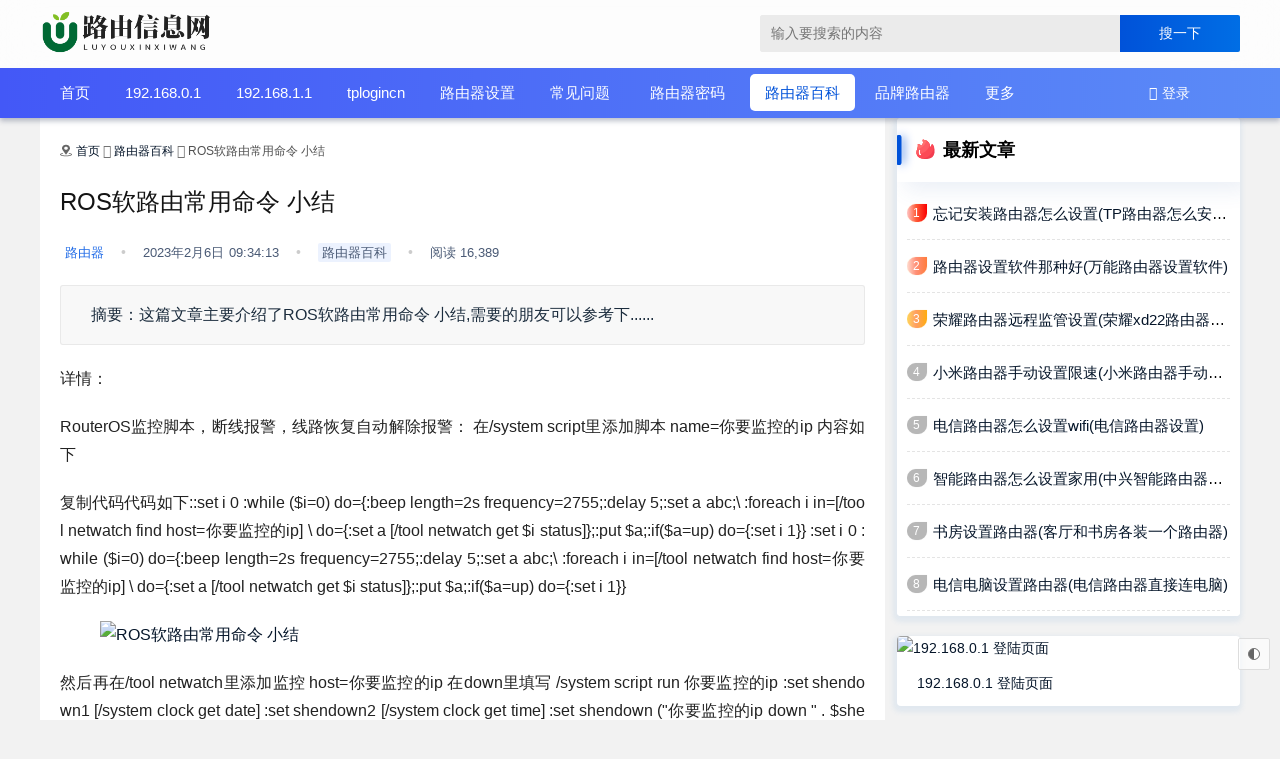

--- FILE ---
content_type: text/html; charset=UTF-8
request_url: https://www.bkxxw.com/2023227791.html
body_size: 23381
content:
<!DOCTYPE html><html lang="zh-Hans"><head> <meta charset="UTF-8"> <meta http-equiv="X-UA-Compatible" content="IE=edge,chrome=1"> <meta name="viewport" content="width=device-width, initial-scale=1.0, minimum-scale=1.0, maximum-scale=5.0, viewport-fit=cover"> <title>ROS软路由常用命令 小结 - 路由信息网</title> <meta name="description" content="摘要：这篇文章主要介绍了ROS软路由常用命令 小结,需要的朋友可以参考下......"><meta name="keywords" content=""><meta property="og:description" content="摘要：这篇文章主要介绍了ROS软路由常用命令 小结,需要的朋友可以参考下......"><meta property="og:type" content="acticle"><meta property="og:locale" content="zh-Hans"><meta property="og:site_name" content="路由信息网"><meta property="og:title" content="ROS软路由常用命令 小结"><meta property="og:url" content="https://www.bkxxw.com/2023227791.html/"><meta property="og:image" content="https://www.bkxxw.com/wp-content/uploads/2023/02/wpac-full-227791.jpg"><meta itemprop="datePubdate" content="2023-02-06 09:34:13"><meta itemprop="dateUpdate" content="2022-12-06 15:44:54"> <link rel="shortcut icon" href="https://www.bkxxw.com/wp-content/uploads/2023/09/2023091612443591.png" /><link rel="apple-touch-icon" sizes="114x114" href="https://www.bkxxw.com/wp-content/uploads/2023/09/2023091612443591.png" /> <script>let wpopt_front = {"ajax_url":"https:\/\/www.bkxxw.com\/wp-admin\/admin-ajax.php","ajax_name":"wp_opt","is_post":true,"post_id":227791,"module_post_views_open":false,"module_site_notice_open":false,"ai_summary_open":false,"ai_summary_animation_open":true,"ai_summary_show_more":true,"img_url":"https:\/\/www.bkxxw.com\/wp-content\/plugins\/wp-opt\/static\/img","ai_summary_other_link":"https:\/\/www.bkxxw.com\/202176838.html"};</script><script>let wpopt_meta_box = {"show_ai_summary":true,"ai_summary":"","ai_post_description":"","ai_post_keywords":""};</script><meta name='robots' content='max-image-preview:large' /> <style>img:is([sizes="auto" i], [sizes^="auto," i]) { contain-intrinsic-size: 3000px 1500px }</style> <link data-minify="1" rel='stylesheet' id='prettify-css' href='https://www.bkxxw.com/wp-content/cache/min/1/wp-content/themes/isdo/css/prettify.css?ver=1761271447' type='text/css' media='all' /><link data-minify="1" rel='stylesheet' id='isdo-style-css' href='https://www.bkxxw.com/wp-content/cache/min/1/wp-content/themes/isdo/style.css?ver=1761271440' type='text/css' media='all' /><link data-minify="1" rel='stylesheet' id='fonts-css' href='https://www.bkxxw.com/wp-content/cache/min/1/wp-content/themes/isdo/css/be-fonts/fonts.css?ver=1761271440' type='text/css' media='all' /><link data-minify="1" rel='stylesheet' id='highlight-css' href='https://www.bkxxw.com/wp-content/cache/min/1/wp-content/themes/isdo/css/highlight.css?ver=1761271447' type='text/css' media='all' /><script type="text/javascript" src="https://www.bkxxw.com/wp-content/themes/isdo/js/jquery.min.js?ver=1.10.1" id="jquery-js" defer></script><script type="text/javascript" src="https://www.bkxxw.com/wp-content/themes/isdo/js/jquery-ui.min.js?ver=1.11.4" id="jquery-ui-js" defer></script><style> :root { --bg-color: #0052d9; --href-color: #0052d9; --ico-color: #0052d9; --menuico-color: ; --bg-web-image: -webkit-linear-gradient(90deg, #0052d9,#006ee5 ) ; --bg-image: linear-gradient(90deg, #0052d9,#006ee5 ) ; --t-color: #4b5b76; --rr-color: #ecf2fe; --dark-accent: #111; --dark-accent-90: #111111e6; --dark-accent-0: #11111100; --primary-color: #0052d9; } .custom-width { width: 1200px; } .night .site-logo a { display: block !important; background-image: url(https://www.wifijia.com/wp-content/themes/isdo/images/logo-bigs.png) !important; background-size: auto 100% !important; background-repeat: no-repeat !important; } @media screen and (max-width:1200px) { .custom-width { width: calc(100% - 4px); } #menu-container-o { width: 100%; } } .thumbnail { width: 150px; height: 115px; } .qa-cat-avatar .thumbnail { width: 80px; height: 80px; border-radius: 50%; } @media screen and (max-width:620px) { .thumbnail { width: 100px; height:75px; margin: 0 10px 0 0; } }img.alignnone { margin: 0 auto;}.single-content img, .comment-list p img { margin: 0 auto;}.single-content p, .single-content span { font-size: 16px !important;}.AiXie_logul li::marker {display: none;}.single-content li { list-style-type: none;}.AiXie_logul li { list-style-type: none !important;}</style> <script> </script> </head><body class="wp-singular post-template-default single single-post postid-227791 single-format-standard wp-theme-isdo " ontouchstart=""> <div id="page" class="hfeed site "> <header id="site-header" class="site-header header-118"> <div id="header-main" class="mob_css_1 follow-fixed"> <div id="header-nav" class="nav-down header-nav menu-glass da"> <div id="nav-main" class="nav-main custom-width bgt"> <div class="site-logo clearfix"> <a href="https://www.bkxxw.com/" title="路由信息网" rel="home"><img src="https://www.bkxxw.com/wp-content/uploads/2023/08/2023081404465578.png" alt="路由信息网" width="200" height="50" /></a> </div> <div class="nav-right clearfix"> <form name="f1" onsubmit="return g(this)" target="_blank"> <div class="swar_sou"> <input name=word class="swap_value bk da" placeholder="输入要搜索的内容" name="q" /> <input name=tn type=hidden value="bds" /> <input name=cl type=hidden value="3" /> <input name=ct type=hidden /> <input name=si type=hidden value="www.bkxxw.com" /> </div> <button type="submit" id="search-baidu" class="search-close bk da">搜一下 <input name=s class="choose" type=radio /> <input name=s class="choose" type=radio checked /> </button> </form> </div> </div> </div> <div class="header-nav-down menu_css_1" style="background: linear-gradient(to right, #4358f7, #5b8bf7);"> <div class="down-caidan"> <div id="site-nav-wrap" class="site-nav-wrap"> <div id="sidr-close" class="sidr-close"><span class="toggle-sidr-close"><i class="be be-cross"></i></span> <div class="mobile-login mobile-login-out show-layer" data-show-layer="login-layer" role="button"><i class="icon-left be be-timerauto"></i><span> 登录 </span></div> </div> <div id="site-nav" class="main-nav"> <span id="navigation-toggle" class="bars"><i class="be be-menu"></i></span> <div class="menu_pc"> <nav class="nav-menu-container"><ul id="menu-%e4%b8%bb%e8%a6%81%e8%8f%9c%e5%8d%95" class="nav-menu down-menu clearfix menu-bgcolor"><li class="menu-item"><a href="https://www.bkxxw.com/"><span class="menu-name11"><i class="icon-left isdo isdo-shouye"></i><span class="menu-name">首页</span></span></a></li><li class="menu-item"><a href="https://www.bkxxw.com/192-168-0-1/"><span class="menu-name11">192.168.0.1</span></a></li><li class="menu-item"><a href="https://www.bkxxw.com/192-168-1-1/"><span class="menu-name11">192.168.1.1</span></a></li><li class="menu-item"><a href="https://www.bkxxw.com/pingpai/tplogincn/"><span class="menu-name11">tplogincn</span></a></li><li class="menu-item"><a href="https://www.bkxxw.com/shezhi/"><span class="menu-name11">路由器设置</span></a></li><li class="menu-item"><a href="https://www.bkxxw.com/wenti/"><span class="menu-name11">常见问题</span></a></li><li class="menu-item"><a href="https://www.bkxxw.com/mima/"><span class="menu-name11"><i class="icon-left isdo isdo--wuxian-"></i><span class="menu-name">路由器密码</span></span></a></li><li class="menu-item current-post-ancestor"><a href="https://www.bkxxw.com/luyouqi/"><span class="menu-name11"><i class="icon-left isdo isdo-router"></i><span class="menu-name">路由器百科</span></span></a></li><li class="menu-item menu-item-has-children menu2-css-3"><a href="https://www.bkxxw.com/pingpai/"><span class="menu-name11">品牌路由器</span></a><ul class="sub-menu"> <li class="menu-item"><a href="https://www.bkxxw.com/pingpai/360/"><span class="menu-name11">360路由器</span><span class="menu-description">360路由器,360路由器登录界面,360路由器怎么设置</span></a></li> <li class="menu-item"><a href="https://www.bkxxw.com/pingpai/b-link/"><span class="menu-name11">b-link路由器</span></a></li> <li class="menu-item"><a href="https://www.bkxxw.com/pingpai/fast/"><span class="menu-name11">FAST(迅捷)路由器</span></a></li> <li class="menu-item"><a href="https://www.bkxxw.com/pingpai/mercupy/"><span class="menu-name11">MERCUPY(水星)</span></a></li> <li class="menu-item"><a href="https://www.bkxxw.com/pingpai/phicomm/"><span class="menu-name11">PHICOMM（斐讯）</span></a></li> <li class="menu-item"><a href="https://www.bkxxw.com/pingpai/tenda/"><span class="menu-name11">Tenda（腾达）</span></a></li> <li class="menu-item"><a href="https://www.bkxxw.com/pingpai/tp-link/"><span class="menu-name11">TP-LINK（普联）</span></a></li> <li class="menu-item"><a href="https://www.bkxxw.com/pingpai/huawei/"><span class="menu-name11">华为路由器</span></a></li> <li class="menu-item"><a href="https://www.bkxxw.com/pingpai/mi/"><span class="menu-name11">小米（mi）路由器</span></a></li> <li class="menu-item"><a href="https://www.bkxxw.com/pingpai/netcore/"><span class="menu-name11">磊科路由器</span></a></li> <li class="menu-item"><a href="https://www.bkxxw.com/pingpai/volans/"><span class="menu-name11">飞鱼星路由器</span></a></li></ul></li><li class="menu-item menu-item-has-children menu2-css-3"><a href="https://www.wifijia.com/"><span class="menu-name11">更多</span></a><ul class="sub-menu"> <li class="menu-item"><a href="https://www.bkxxw.com/ruan/"><span class="menu-name11">软路由</span></a></li> <li class="menu-item"><a href="https://www.bkxxw.com/pc/"><span class="menu-name11">电脑教程</span></a></li> <li class="menu-item"><a href="https://www.bkxxw.com/hiwifi/"><span class="menu-name11">极路由</span></a></li> <li class="menu-item"><a href="https://www.bkxxw.com/shouji/"><span class="menu-name11">手机资讯</span></a></li></ul></li></ul></nav> </div> <div class="menu_mob"> <nav class="drop-menu-container"><ul id="menu-%e4%b8%bb%e8%a6%81%e8%8f%9c%e5%8d%95-1" class="drop-menu menu-color clearfix"><li class="menu-item"><a href="https://www.bkxxw.com/"><span class="menu-name11"><i class="icon-left isdo isdo-shouye"></i><span class="menu-name">首页</span></span></a></li><li class="menu-item"><a href="https://www.bkxxw.com/192-168-0-1/"><span class="menu-name11">192.168.0.1</span></a></li><li class="menu-item"><a href="https://www.bkxxw.com/192-168-1-1/"><span class="menu-name11">192.168.1.1</span></a></li><li class="menu-item"><a href="https://www.bkxxw.com/pingpai/tplogincn/"><span class="menu-name11">tplogincn</span></a></li><li class="menu-item"><a href="https://www.bkxxw.com/shezhi/"><span class="menu-name11">路由器设置</span></a></li><li class="menu-item"><a href="https://www.bkxxw.com/wenti/"><span class="menu-name11">常见问题</span></a></li><li class="menu-item"><a href="https://www.bkxxw.com/mima/"><span class="menu-name11"><i class="icon-left isdo isdo--wuxian-"></i><span class="menu-name">路由器密码</span></span></a></li><li class="menu-item current-post-ancestor"><a href="https://www.bkxxw.com/luyouqi/"><span class="menu-name11"><i class="icon-left isdo isdo-router"></i><span class="menu-name">路由器百科</span></span></a></li><li class="menu-item menu-item-has-children menu2-css-3"><a href="https://www.bkxxw.com/pingpai/"><span class="menu-name11">品牌路由器</span></a><ul class="sub-menu"> <li class="menu-item"><a href="https://www.bkxxw.com/pingpai/360/"><span class="menu-name11">360路由器</span><span class="menu-description">360路由器,360路由器登录界面,360路由器怎么设置</span></a></li> <li class="menu-item"><a href="https://www.bkxxw.com/pingpai/b-link/"><span class="menu-name11">b-link路由器</span></a></li> <li class="menu-item"><a href="https://www.bkxxw.com/pingpai/fast/"><span class="menu-name11">FAST(迅捷)路由器</span></a></li> <li class="menu-item"><a href="https://www.bkxxw.com/pingpai/mercupy/"><span class="menu-name11">MERCUPY(水星)</span></a></li> <li class="menu-item"><a href="https://www.bkxxw.com/pingpai/phicomm/"><span class="menu-name11">PHICOMM（斐讯）</span></a></li> <li class="menu-item"><a href="https://www.bkxxw.com/pingpai/tenda/"><span class="menu-name11">Tenda（腾达）</span></a></li> <li class="menu-item"><a href="https://www.bkxxw.com/pingpai/tp-link/"><span class="menu-name11">TP-LINK（普联）</span></a></li> <li class="menu-item"><a href="https://www.bkxxw.com/pingpai/huawei/"><span class="menu-name11">华为路由器</span></a></li> <li class="menu-item"><a href="https://www.bkxxw.com/pingpai/mi/"><span class="menu-name11">小米（mi）路由器</span></a></li> <li class="menu-item"><a href="https://www.bkxxw.com/pingpai/netcore/"><span class="menu-name11">磊科路由器</span></a></li> <li class="menu-item"><a href="https://www.bkxxw.com/pingpai/volans/"><span class="menu-name11">飞鱼星路由器</span></a></li></ul></li><li class="menu-item menu-item-has-children menu2-css-3"><a href="https://www.wifijia.com/"><span class="menu-name11">更多</span></a><ul class="sub-menu"> <li class="menu-item"><a href="https://www.bkxxw.com/ruan/"><span class="menu-name11">软路由</span></a></li> <li class="menu-item"><a href="https://www.bkxxw.com/pc/"><span class="menu-name11">电脑教程</span></a></li> <li class="menu-item"><a href="https://www.bkxxw.com/hiwifi/"><span class="menu-name11">极路由</span></a></li> <li class="menu-item"><a href="https://www.bkxxw.com/shouji/"><span class="menu-name11">手机资讯</span></a></li></ul></li></ul></nav> <div id="overlay"></div> </div> </div> <div id="user-profile" class="user-profile menu-login hover"> <div class="show-layer" data-show-layer="login-layer" role="button"> <i class="icon-left be be-timerauto"></i>登录 </div> </div> <span class="nav-search nav-search-mobile"><i class="be be-search"></i></span> </div> </div> </div></header><div id="search-main" class="search-main da"> <div class="off-search wow fadeInRight animated"></div> <div class="off-search-a"></div> <div class="search-wrap wow fadeInDown animated"> <div class="searchbar da"> <form method="get" id="searchform" action="https://www.bkxxw.com/"> <span class="search-input"> <input type="text" value="" name="s" id="s" class="bk da" placeholder="输入搜索内容" required /> <button type="submit" id="searchsubmit" class="bk da"><i class="be be-search"></i></button> </span> </form></div> <div class="searchbar da"> <form name="f1" onsubmit="return g(this)" target="_blank"> <span class="search-input"> <input name=word class="swap_value bk da" placeholder="输入百度站内搜索关键词" name="q" /> <input name=tn type=hidden value="bds" /> <input name=cl type=hidden value="3" /> <input name=ct type=hidden /> <input name=si type=hidden value="www.bkxxw.com" /> <button type="submit" id="searchbaidu" class="search-close bk da"><i class="be be-baidu"></i></button> <input name=s class="choose" type=radio /> <input name=s class="choose" type=radio checked /> </span> </form> </div> <div class="searchbar da"> <form action="https://www.so.com/s" target="_blank" id="so360form"> <span class="search-input"> <input type="text" autocomplete="off" placeholder="输入360站内搜索关键词" name="q" id="so360_keyword" class="bk da"> <button type="submit" id="so360_submit" class="search-close bk da">360</button> <input type="hidden" name="ie" value="utf-8"> <input type="hidden" name="src" value="zz_www.bkxxw.com"> <input type="hidden" name="site" value="www.bkxxw.com"> <input type="hidden" name="rg" value="1"> <input type="hidden" name="inurl" value=""> </span> </form> </div> <div class="searchbar da"> <form action="https://www.sogou.com/web" target="_blank" name="sogou_queryform"> <span class="search-input"> <input type="text" placeholder="输入搜狗站内搜索关键词" name="query" class="bk da"> <button type="submit" id="sogou_submit" class="search-close bk da" onclick="check_insite_input(document.sogou_queryform, 1)">搜狗</button> <input type="hidden" name="insite" value="www.bkxxw.com"> </span> </form> </div> <div class="clear"></div> </div> <div class="off-search-b"> <div class="clear"></div> </div></div> <div id="site-content" class="site-content custom-width clearfix"> <div id="primary" class="content-area primary-left"> <main id="main" class="main-post site-main" role="main"> <article id="post-227791" class='word'> <div class="entry-main"> <header class="entry-header"> <nav class="bread"> <div class="breadcrumbs"><a href="https://www.bkxxw.com"><svg class="icon" aria-hidden="true"> <use xlink:href="#isdo-dizhi2"></use></svg>首页</a><i class="be be-arrowright"></i><a href="https://www.bkxxw.com/luyouqi/">路由器百科</a><i class="be be-arrowright"></i><span class="current">ROS软路由常用命令 小结</span></div> </nav> <h1 class="entry-title">ROS软路由常用命令 小结</h1> <div class="isdo-single-meta"> <span class="meta-author tooltip" data-title="发布作者""> <span class=" meta-author-avatar"> 路由器 </span> <div class=" meta-author-box bgt"> <div class="arrow-up"></div> <div class="meta-author-inf"> <div class="meta-inf-avatar"> <img alt='路由器' src='[data-uri]' class='avatar avats avatar-96 photo' height='96' width='96' /> </div> <div class="meta-inf-name"> 路由器 </div> <div class="meta-inf meta-inf-posts"> 7921<br /><span> 文章 </span> </div> <div class="meta-inf meta-inf-comment"><span> 0 </span><br /> 评论 </div> <div class="clear"></div> <div class="meta-inf-author"><a href="https://www.bkxxw.com/author/9/" rel="external nofollow"> 更多 </a></div> </div> <div class="clear"></div> </div> </span> <span class="dot">•</span> <span class="my-date tooltip" data-title="发布日期""> 2023年2月6日<i class="i-time">09:34:13</i> </span> <span class=" dot">•</span> <span class="my-category tooltip" data-title="文章分类""> <a href="https://www.bkxxw.com/luyouqi/" target="_blank">路由器百科</a> </span> <span class=" dot">•</span> <span class="views tooltip" data-title="浏览数量"">阅读 16,389</span> </div> </header> <div class="entry-content" id="xiangqing"> <div class="single-content"> <span class="abstract"> <p>摘要：这篇文章主要介绍了ROS软路由常用命令 小结,需要的朋友可以参考下......</p> </span> <p>详情：</p><p>RouterOS监控脚本，断线报警，线路恢复自动解除报警： 在/system script里添加脚本 name=你要监控的ip 内容如下 </p><p>复制代码代码如下::set i 0 :while ($i=0) do={:beep length=2s frequency=2755;:delay 5;:set a abc;\ :foreach i in=[/tool netwatch find host=你要监控的ip] \ do={:set a [/tool netwatch get $i status]};:put $a;:if($a=up) do={:set i 1}} :set i 0 :while ($i=0) do={:beep length=2s frequency=2755;:delay 5;:set a abc;\ :foreach i in=[/tool netwatch find host=你要监控的ip] \ do={:set a [/tool netwatch get $i status]};:put $a;:if($a=up) do={:set i 1}} </p><p><a target="_blank" href="https://www.bkxxw.com/wp-content/uploads/2023/02/wpac-full-227791.jpg" data-fancybox="gallery"><img alt="ROS软路由常用命令 小结" decoding="async" src="https://www.bkxxw.com/wp-content/themes/isdo/images/load.webp" data-original="https://www.bkxxw.com/wp-content/uploads/2023/02/wpac-full-227791.jpg" /></a></p><p>然后再在/tool netwatch里添加监控 host=你要监控的ip 在down里填写 /system script run 你要监控的ip :set shendown1 [/system clock get date] :set shendown2 [/system clock get time] :set shendown (&quot;你要监控的ip down &quot; . $shendown1 . &quot; &quot; . $shendown2) :log warning $shendown ROS小包策略： / ip firewall mangle add chain=forward protocol=tcp tcp-flags=syn action=change-mss new-mss=1440 comment=&quot;&quot; disabled=no add chain=forwar* *2*=all-p2p action=mark-connection new-connection-mark=p2p_conn passthrough=yes comment=&quot;&quot; disabled=no add chain=forward connection-mark=p2p_conn action=mark-packet new-packet-mark=p2p passthrough=yes comment=&quot;&quot; disabled=no add chain=forward connection-mark=!p2p_conn action=mark-packet new-packet-mark=general passthrough=yes comment=&quot;&quot; disabled=no add chain=forward packet-size=32-512 action=mark-packet new-packet-mark=small passthrough=yes comment=&quot;&quot; disabled=no add chain=forward packet-size=512-1200 action=mark-packet new-packet-mark=big passthrough=yes comment=&quot;&quot; disabled=no / queue tree add name=&quot;p2p1&quot; parent=wan packet-mark=p2p limit-at=600000 queue=default priority=8 max-limit=800000 burst-limit=0 burst-threshold=0 burst-time=0s disabled=no add name=&quot;p2p2&quot; parent=lan packet-mark=p2p limit-at=800000 queue=default priority=8 max-limit=600000 burst-limit=0 burst-threshold=0 burst-time=0s disabled=no add name=&quot;ClassA&quot; parent=lan packet-mark=&quot;&quot; limit-at=0 queue=default priority=8 max-limit=100000000 burst-limit=0 burst-threshold=0 burst-time=0s disabled=no add name=&quot;ClassB&quot; parent=ClassA packet-mark=&quot;&quot; limit-at=0 queue=default priority=8 max-limit=0 burst-limit=0 burst-threshold=0 burst-time=0s disabled=no add name=&quot;Leaf1&quot; parent=ClassA packet-mark=general limit-at=0 queue=default priority=7 max-limit=0 burst-limit=0 burst-threshold=0 burst-time=0s disabled=no add name=&quot;Leaf2&quot; parent=ClassB packet-mark=small limit-at=0 queue=default priority=5 max-limit=0 burst-limit=0 burst-threshold=0 burst-time=0s disabled=no add name=&quot;Leaf3&quot; parent=ClassB packet-mark=big limit-at=0 queue=default priority=6 max-limit=0 burst-limit=0 burst-threshold=0 burst-time=0s disabled=no 等下接着发！ ROS封杀常用P2P策略脚本： / ip firewall filter add chain=input protocol=udp dst-port=137-138 action=drop comment=&quot;drop udp137-138&quot; # 讯雷 add chain=forward protocol=tcp dst-port=3076-3079 action=drop comment=&quot;downTools Xunlei&quot; disabled=yes add chain=forward dst-address=202.96.155.91/32 action=drop add chain=forward dst-address=210.22.12.53/32 action=drop add chain=forward dst-address=61.128.198.97/32 action=drop # 电骡 add chain=forward protocol=tcp dst-port=4661 action=drop comment=&quot;downP2P VeryCD&quot; add chain=forward protocol=tcp dst-port=4662 action=drop add chain=forward protocol=tcp dst-port=4242 action=drop add chain=forward dst-address=62.241.53.15/32 action=drop # 屁屁狗(PPGOU) add chain=forward protocol=tcp dst-port=8505 action=drop comment=&quot;downTools PPGOU&quot; add chain=forward dst-address=219.153.0.152/32 action=drop add chain=forward dst-address=61.145.116.186/32 action=drop # KUGO酷狗 add chain=forward protocol=tcp dst-port=3318 action=drop comment=&quot;downMP3 KUGO&quot; disabled=yes add chain=forward protocol=tcp dst-port=1043 action=drop disabled=yes add chain=forward protocol=tcp dst-port=4224 action=drop disabled=yes add chain=forward protocol=tcp dst-port=2371 action=drop disabled=yes add chain=forward protocol=udp dst-port=7000 action=drop disabled=yes add chain=forward dst-address=218.16.125.227/32 action=drop disabled=yes add chain=forward dst-address=61.143.210.56/32 action=drop disabled=yes add chain=forward dst-address=218.16.125.226/32 action=drop disabled=yes add chain=forward dst-address=61.129.115.206/32 action=drop disabled=yes add chain=forward dst-address=61.145.114.33/32 action=drop disabled=yes # RF online add chain=forward dst-address=218.30.85.16/32 dst-port=8888 action=accept comment=&quot;RF online&quot; add chain=forward dst-address=59.34.215.133/32 dst-port=8888 action=accept add chain=forward dst-address=60.28.26.66/32 dst-port=8888 action=accept # 比特精灵 add chain=forward protocol=tcp dst-port=16881 action=drop comment=&quot;downP2P BitSpirit&quot; add chain=forward protocol=tcp dst-port=6881-6890 action=drop add chain=forward protocol=tcp dst-port=8881-8890 action=drop add chain=forward protocol=udp dst-port=16881 action=drop add chain=forward protocol=udp dst-port=6881-6890 action=drop add chain=forward protocol=udp dst-port=8881-8890 action=drop # 宝酷 add chain=forward protocol=tcp dst-port=6346 action=drop comment=&quot;downP2P BaoCue&quot; add chain=forward protocol=tcp dst-port=11300 action=drop add chain=forward dst-address=61.172.197.196/32 action=drop add chain=forward dst-address=218.1.14.3/32 action=drop add chain=forward dst-address=218.1.14.4/32 action=drop add chain=forward dst-address=218.1.14.9/32 action=drop add chain=forward dst-address=61.172.197.209/32 action=drop add chain=forward dst-address=61.172.197.197/32 action=drop add chain=forward dst-address=218.1.14.5/32 action=drop add chain=forward dst-address=218.5.72.118/32 action=drop add chain=forward dst-address=61.172.197.196/32 action=drop # 百事通下载工具 add chain=forward dst-address=61.145.126.150/32 action=drop comment=&quot;downP2P Bai****ong&quot; # 百度MP3下载 add chain=forward dst-address=202.108.156.206/32 action=drop comment=&quot;downMP3 BaiDuMP3&quot; disabled=yes # PTC下载工具 add chain=forward protocol=tcp dst-port=50007 action=drop comment=&quot;downP2P PTCdown&quot; # eDonkey2000下载工具 add chain=forward protocol=tcp dst-port=4371 action=drop comment=&quot;downP2P eDonkey2000&quot; add chain=forward protocol=tcp dst-port=4662 action=drop add chain=forward dst-address=62.241.53.15/32 action=drop add chain=forward dst-address=62.241.53.17/32 action=drop # Poco2005 add chain=forward protocol=udp src-port=8094 action=drop comment=&quot;downP2P Poco2005&quot; add chain=forward protocol=tcp dst-port=2881 action=drop add chain=forward protocol=tcp dst-port=5354 action=drop add chain=forward dst-address=61.145.118.224/32 action=drop add chain=forward dst-address=210.192.122.147/32 action=drop add chain=forward dst-address=207.46.196.108/32 action=drop # 卡盟 add chain=forward protocol=tcp dst-port=3751 action=drop comment=&quot;downP2P KAMUN&quot; add chain=forward protocol=tcp dst-port=3753 action=drop add chain=forward protocol=tcp dst-port=4772 action=drop add chain=forward protocol=tcp dst-port=4774 action=drop add chain=forward dst-address=211.155.224.67/32 action=drop # 维宇RealLink add chain=forward dst-address=211.91.135.114/32 action=drop comment=&quot;downP2P RealLink&quot; add chain=forward dst-address=221.233.18.180/32 action=drop add chain=forward dst-address=61.145.119.55/32 action=drop add chain=forward dst-address=221.3.132.99/32 action=drop # 百宝 add chain=forward protocol=tcp dst-port=3468 action=drop comment=&quot;downP2P 100bao&quot; add chain=forward dst-address=219.136.251.56/32 action=drop add chain=forward dst-address=61.149.124.173/32 action=drop # 百花PP add chain=forward protocol=tcp dst-port=5093 action=drop comment=&quot;downP2P BaiHua&quot; add chain=forward dst-address=221.229.241.243/32 action=drop # 快递通 add chain=forward dst-address=202.96.137.56/32 action=drop comment=&quot;downP2P KDT&quot; # 酷乐 add chain=forward protocol=tcp dst-port=6800-6801 action=drop comment=&quot;downMP3 Kuro&quot; add chain=forward protocol=tcp dst-port=7003 action=drop add chain=forward dst-address=218.244.45.67/32 action=drop add chain=forward dst-address=220.169.192.145/32 action=drop # 百度下吧 add chain=forward protocol=tcp dst-port=11000 action=drop comment=&quot;downP2P BaiDuXiaBa&quot; disabled=yes add chain=forward dst-address=202.108.249.171/32 action=drop # 百兆P2P add chain=forward protocol=tcp dst-port=9000 action=drop comment=&quot;downP2P baizhaoP2P&quot; add chain=forward dst-address=221.233.19.30/32 action=drop # 石头(OPENEXT) add chain=forward protocol=tcp dst-port=5467 action=drop comment=&quot;downP2P OPENEXT&quot; add chain=forward protocol=tcp dst-port=2500 action=drop add chain=forward protocol=tcp dst-port=4173 action=drop add chain=forward protocol=tcp dst-port=10002 action=drop add chain=forward protocol=tcp dst-port=10003 action=drop add chain=forward dst-address=66.197.13.166/32 action=drop add chain=forward dst-address=210.22.12.245/32 action=drop add chain=forward dst-address=69.93.222.56/32 action=drop # iLink 1.1 add chain=forward protocol=tcp dst-port=5000 action=drop comment=&quot;downP2P iLink&quot; # DDS add chain=forward protocol=tcp dst-port=11608 action=drop comment=&quot;downP2P DDS&quot; add chain=forward dst-address=210.51.168.13/32 action=drop add chain=forward dst-address=211.157.105.252/32 action=drop add chain=forward dst-address=212.179.66.17/32 action=drop # iMesh 5 add chain=forward protocol=tcp dst-port=4662 action=drop comment=&quot;downP2P iMesh 5&quot; add chain=forward dst-address=212.179.66.17/32 action=drop add chain=forward dst-address=212.179.66.24/32 action=drop add chain=forward dst-address=38.117.175.23/32 action=drop # winmx add chain=forward protocol=tcp dst-port=5690 action=drop comment=&quot;downP2P winmx&quot; add chain=forward dst-address=64.246.15.43/32 action=drop # 网酷 add chain=forward protocol=tcp dst-port=2122 action=drop comment=&quot;downP2P netcool&quot; add chain=forward dst-address=211.152.22.9/32 action=drop add chain=forward dst-address=211.152.22.101/32 action=drop add chain=forward dst-address=221.192.132.29/32 action=drop # PPlive网络电视 add chain=forward protocol=tcp dst-port=8008 action=drop comment=&quot;P2PTV PPlive&quot; add chain=forward protocol=udp dst-port=4004 action=drop # QQ直播 add chain=forward protocol=udp dst-port=13002-13999 action=drop comment=&quot;P2PTV QQ&quot; disabled=yes ROS防火墙的一点心得： input - 进入路由，并且需要对其处理 forward - 路由转发 output - 经过路由处理，并且从接口出去的包 action： 1 accept： 接受 add-dst-to-address-list - 把一个目标IP地址加入address-list add-src-to-address-list - 把一个源IP地址加入address-list 2 drop - 丢弃 3 jump - 跳转，可以跳转到一个规则主题里面，如input forward，也可以跳转到某一条里面 4 log - 日志记录 5 passthrough - 忽略此条规则 6 reject - 丢弃这个包，并且发送一个ICMP回应消息 7 return - 把控制返回给jump的所在 8 tarpit - 捕获和扣留 进来的TCP连接 (用SYN/ACK回应进来的TCP SYN 包)router os命令： 看了很多router os 的资料都是关于如何安装的，却很少见到关于router os的命令资料（也许因为有winbox了），虽然在router os 的手册中有说明，但是是英文版本的，很不好看懂。下面就我就写出一些常用的命令，希望对大家有所帮助： 1、开机登陆以后常用的一个 ？ 是常用的帮助命令，可以列出可用的命令及简单的说明。 2、有些英文命令很长，可以简写如inte***ce ，你输入in后回车自动就会进入inte***ce了。或者你可以按下tab键来帮你完成长英文命令的输入。 3、有些命令的参数很多，你不知道的时候可以输入命令后加空格？，如print ？可以显示该命令的参数。 4、setup 该命令可是谁都要记得的，因为zui初安装完router os 必须用它分配网卡的ip地址。 5、ip route add gate=211.12.*.14，220.163.*.12 该命令用于多线路接入时加入多个网关用的。 6、ip firewall add action=nat protocol=tcp dst-address=212.12.*.*/32：80 to-dst-address=192.168.0.198 该命令用于映射端口80到本地的192.168.0.198上。 7、print 该命令有点用于列出所有的项目。 8、inte***ce monitor-traffice 0，1，2 可以监视当前0，1，2网卡的活动情况。 9、ip firewall connection print 显示当前的所有的连接。 10、ip arp print 显示所有router os 知道的ip地址和mac地址的对应列表。 11、user active print 显示所有的router os 的活动用户。 12、system reboot 、system shutdown分别是重启和关机。 13、system reset 删除所有原来的配置，并重新启动router os. 14、system resource monitor 可以监视当前的cpu，和内存的使用情况。 15、log print 可以显示router os 的日志。 16、tool ping-speed 210.13.14.* 可以显示ping 的速度。 17、tool sniffer start，和tool sniffer stop 可以开启和停止嗅探器。 18、tool sniffer packet print 可列出嗅探的包。 19 、system backup name=2004107.bak 可以将系统的配置备份到文件2004107.bak，可以用file print看到。 还有什么enable，disable，remove，set 那些常用的就不说了。 ROS 一些常用脚本： / ip firewall connection {:foreach r in= do={remove $r}} 删除所有连接 :foreach i in=[/ip firewall filter find action=drop ] do=[/ip firewall filter disable $i] disable防火墙规则 firewall connection tracking syn sendtime 设置成50 rectime 设置成30 减轻syn攻击 /system scheduler add name=reboot interval=24h start-time=06:59:00 on-event={/system reboot} disabled=no 定时重起 /ip route set [/ip route find dst-address=0.0.0.0/0] gateway=xxx.xxx.xxx.xxx 改变默认网关 /queue simple remove 删除所有Simple Queues :foreach i in=[/ip arp find dynamic=yes ] do={/ip arp add copy-from=$i} ARP绑定(静态ARP) 每个IP加一个simple queue的脚本 :foreach i in [/queue simple find] \ do {:put (deleting . ... . [/queue simple get $i name]); queue simple remove $i;} for i from 1 to 254 \ do { \ :if ($i!=100) \ do {/queue simple add \ name=(queue . $i) \ limit-at=128000/128000 \ burst-threshold=384000/192000 \ max-limit=512000/256000 \ burst-limit=2000000/512000 \ burst-time=16s/8s \ dst-address=(192.168.0. . $i); \ :put (192.168.0. . $i . ... . added)} \ }ROS其他参数： 使用： WinBox-System-Scripts-＋ Name(脚本名程) Source(脚本) OK-选择要运行的脚本-Run Script 集体绑定ARP :foreach i in=[/ip arp find dynamic=yes ] do={/ip arp add copy-from=$i} 集体帮定ARP,这样方便了很多,但是值得注意的是,用这命令绑定之后,要把外网的ARP解除了,要不然会出奇怪问题,反正我是遇见了! 限速脚本： :for aaa from 2 to 254 do={/queue simple add name=(queue . $aaa) dst-address=(192.168.0. . $aaa) limit-at=0/0 max-limit=2000000/2000000} 说明： aaa是变量 2 to 254是2~254 192.168.0. . $aaa是IP 上两句加起来是192.168.0.2~192.168.0.254 max-limit=2000000/2000000是上行／下行 删除所有连接 / ip firewall connection {:foreach r in= do={remove $r}} disable防火墙规则 :foreach i in=[/ip firewall filter find action=drop ] do=[/ip firewall filter disable $i] 定时重起 /system scheduler add name=reboot interval=24h start-time=11:59:00 on-event={/system reboot} disabled=no 改变默认网关 /ip route set [/ip route find dst-address=0.0.0.0/0] gateway=xxx.xxx.xxx.xxx 定时重起 /system scheduler add name=reboot interval=24h start-time=11:59:00 on-event={/system reboot} disabled=no /sy reset 恢复路由原始状态 /sy reboot 重启路由 /sy showdown 关机 /sy ide set name=机器名 设置机器名 /export 查看配置 /ip export 查看IP配置 /sy backup 回车 save name=你要设置文件名 LOAD NAME=你要设置文件名 备份路由 /inte***ce print 查看网卡状态 0 X ether1 ether 1500 这个是网卡没有开启 0 R ether1 ether 1500 这个是正常状态 /int en 0 激活0网卡 /int di 0 激活0网卡 /ip fir con print 查看当前所有网络边接 /ip service set www port=81 改变www服务端口为81 /ip hotspot user add name=user1 password=1 增加用户ROUTERos改本机网卡MAC的方法： interface ethernet&gt; set (网卡名) mac-address=(你想要的MAC) 机房经常提出这种要求，这节课要求上网，下节课就要求断网。以前就是拨网线，后来用了这个就不用了。并且可以上网时，也能控制学生上联众或者ＱＱ。课后机房开放时即要能上网，还要能上ＱＱ，把这些策略禁止掉就行了。 并且ＷＩＮＢＯＸ操作比较简便，教会管理员，我不需要管了。 自由控制机房上网、ＱＱ、联众： / ip firewall rule forward 这里是控制各个机房的上网策略，可以上时设为无效，禁止上时设为有效。 1机房 add src-address=192.168.3.0/26 dst-address=!192.168.0.0/16 action=drop \ comment=&quot;1机房&quot; disabled=yes 2机房 add src-address=192.168.3.64/26 dst-address=!192.168.0.0/16 action=drop \ comment=&quot;2机房&quot; disabled=no 3机房 add src-address=192.168.3.128/26 dst-address=!192.168.0.0/16 action=drop \ comment=&quot;3机房&quot; disabled=yes 4机房 add src-address=192.168.3.192/26 dst-address=!192.168.0.0/16 action=drop \ comment=&quot;4机房&quot; disabled=no 5机房 add src-address=192.168.0.128/26 dst-address=!192.168.0.0/16 action=drop \ comment=&quot;5机房&quot; disabled=no add src-address=192.168.0.192/29 dst-address=!192.168.0.0/16 action=drop \ comment=&quot;&quot; disabled=no 6机房 add src-address=192.168.0.64/26 dst-address=!192.168.0.0/16 action=drop \ comment=&quot;6机房&quot; disabled=no 这里是控制各个机房的联众 QQ 2机房 add src-address=192.168.3.64/26 dst-address=:1007-3400 protocol=tcp \ action=drop comment=&quot;2机房禁止联众 禁止QQ聊天&quot; disabled=no add src-address=192.168.3.64/26 dst-address=:8000 protocol=udp action=drop \ comment=&quot;&quot; disabled=no add src-address=192.168.3.64/26 dst-address=219.133.0.0/16 action=drop \ comment=&quot;&quot; disabled=no add src-address=192.168.3.128/26 dst-address=219.133.0.0/16 action=drop \ comment=&quot;&quot; disabled=no 机房 add src-address=192.168.3.128/26 dst-address=:8000 protocol=udp action=drop \ comment=&quot;3机房禁止QQ聊天 禁止联众&quot; disabled=yes add src-address=192.168.3.128/26 dst-address=:1007-3400 protocol=tcp \ action=drop comment=&quot;&quot; disabled=yes 4机房 add src-address=192.168.3.192/26 dst-address=:1007-3400 protocol=tcp \ action=drop comment=&quot;4机房禁止联众,QQ聊天&quot; disabled=no add src-address=192.168.3.192/26 dst-address=:8000 protocol=udp action=drop \ comment=&quot;&quot; disabled=no add src-address=192.168.3.192/26 dst-address=219.133.0.0/16 action=drop \ comment=&quot;&quot; disabled=no 5机房 add src-address=192.168.0.128/26 dst-address=:8000 protocol=udp action=drop \ comment=&quot;5机房禁止QQ聊天 禁止联众&quot; disabled=no add src-address=192.168.0.192/29 dst-address=:8000 protocol=udp action=drop \ comment=&quot;&quot; disabled=no add src-address=192.168.0.128/26 dst-address=219.133.0.0/16 action=drop \ comment=&quot;&quot; disabled=no add src-address=192.168.0.192/29 dst-address=219.133.0.0/16 action=drop \ comment=&quot;&quot; disabled=no add src-address=192.168.0.128/26 dst-address=:1007-3400 protocol=tcp \ action=drop comment=&quot;&quot; disabled=no add src-address=192.168.0.192/29 dst-address=:1007-3400 protocol=tcp \ action=drop comment=&quot;&quot; disabled=no 6机房 add src-address=192.168.0.64/26 dst-address=:8000 protocol=udp action=drop \ comment=&quot;6机房禁止QQ聊天 禁止联众&quot; disabled=no add src-address=192.168.0.64/26 dst-address=219.133.0.0/16 action=drop \ comment=&quot;&quot; disabled=no add src-address=192.168.0.64/26 dst-address=:1007-3400 protocol=tcp \ action=drop comment=&quot;&quot; disabled=noROS限线程脚本+限速脚本： 限线程脚本： :for aaa from 2 to 254 do={/ip firewall filter add chain=forward src-address=(192.168.0. . $aaa) protocol=tcp connection-limit=50,32 action=drop} 限速脚本： :for aaa from 2 to 254 do={/queue simple add name=(queue . $aaa) dst-address=(192.168.0. . $aaa) limit-at=0/0 max-limit=2000000/2000000} 说明： aaa是变量 2 to 254是2~254 192.168.0. . $aaa是IP 上两句加起来是192.168.0.2~192.168.0.254 connection-limit=50是线程数这里为50 max-limit=2000000/2000000是上行／下行 使用： WinBox-System-Scripts-＋ Name(脚本名程) Source(脚本) OK-选择要运行的脚本-Run Script 查看： 限线程：WinBox-IP-Firewall-Filter Rules(看是否已经填加进来) 限速：WinBox-Queues-Simple Queues(看是否已经填加进来) 斩断扫描你的ROS 的黑手： /ip firewall filter add chain=input protocol=tcp psd=21,3s,3,1 action=add-src-to-address-list address-list=&quot;port scanners&quot; address-list-timeout=14d comment=&quot;Port scanners to list &quot; disabled=no /ip firewall filter add chain=input protocol=tcp tcp-flags=fin,!syn,!rst,!psh,!ack,!urg action=add-src-to-address-list address-list=&quot;port scanners&quot; address-list-timeout=14d comment=&quot;NMAP FIN Stealth scan&quot; /ip firewall filter add chain=input protocol=tcp tcp-flags=fin,syn action=add-src-to-address-list address-list=&quot;port scanners&quot; address-list-timeout=14d comment=&quot;SYN/FIN scan&quot; /ip firewall filter add chain=input protocol=tcp tcp-flags=syn,rst action=add-src-to-address-list address-list=&quot;port scanners&quot; address-list-timeout=14d comment=&quot;SYN/RST scan&quot; /ip firewall filter add chain=input protocol=tcp tcp-flags=fin,psh,urg,!syn,!rst,!ack action=add-src-to-address-list address-list=&quot;port scanners&quot; address-list-timeout=14d comment=&quot;FIN/PSH/URG scan&quot; /ip firewall filter add chain=input protocol=tcp tcp-flags=fin,syn,rst,psh,ack,urg action=add-src-to-address-list address-list=&quot;port scanners&quot; address-list-timeout=14d comment=&quot;ALL/ALL scan&quot; /ip firewall filter add chain=input protocol=tcp tcp-flags=!fin,!syn,!rst,!psh,!ack,!urg action=add-src-to-address-list address-list=&quot;port scanners&quot; address-list-timeout=14d comment=&quot;NMAP NULL scan&quot; /ip firewall filter add chain=input src-address-list=&quot;port scanners&quot; action=drop comment=&quot;dropping port scanners&quot; disabled=no在Winbox下对RouterOS整体限速.： 以限制下载速度640K上行速度320K为例 IP&rarr;Firewall&rarr;Mangle&rarr;添加一个Action项中Action=accept Flow Mark=all 以限制下载速度640K,上行速度320K为例: Queues&rarr;Queue Types&rarr;添加一个General项中Name=Netbardown Kind=pcq,Settings项中Rate:655360 Classifier中勾上Src.两项; Queues&rarr;Queue Types&rarr;添加一个General项中Name=Netbarup Kind=pcq,Settings项中Rate:327680 Classifier中勾上Dst.两项; Queues&rarr;Queue Tree&rarr;添加一个General项中Name=Netbardown Parent=lan Flow=all Queue Type=Netbardown //lan为本地网卡 Queues&rarr;Queue Tree&rarr;添加一个General项中Name=Netbarup Parent=wan Flow=all Queue Type=Netbarup //wan为外网网卡 想不限速时可以直接把之前添加的这条关掉: IP&rarr;Firewall&rarr;Mangle&rarr;添加一个Action项中Action=accept Flow Mark=all 别告诉我你不会关...继续发 ~~ 网吧一般都打两条线以上，电信会在晚上断掉你一条线，然后会影响到网吧的网络连接，所以做此脚本，让ＲＯＳ定时开关一条线路，利用的是网关。其中的192.168.2.1和192.168.3.1分别代表两个网关。192.168.2.1被电信限制的光纤的网关，192.168.3.1为24小时可用的光纤的网关。 / system script add name=&quot;allon&quot; source=&quot;/ip route set\[/ip route find dst 0.0.0.0\] gateway \ 192.168.2.1,192.168.3.1&quot; policy=ftp,reboot,read,write,policy,test add name=&quot;2moff&quot; source=&quot;/ip route set\[/ip route find dst 0.0.0.0\] \ gateway 192.168.3.1&quot; policy=ftp,reboot,read,write,policy,test / system scheduler add name=&quot;allok&quot; on-event=allon start-date=mar/24/2006 start-time=08:30:00 \ interval=1d comment=&quot;&quot; disabled=no add name=&quot;8mok&quot; on-event=2moff start-date=mar/24/2006 start-time=23:40:00 \ interval=1d comment=&quot;&quot; disabled=no 接着来 真累没人顶以后不发了 ROS映射和回流脚本： # jun/18/2006 18:43:44 by RouterOS 2.9.6 # to-ports 是映射端口 0-65535 指完全映射 如果只想映射 WWW（网站）端口改为 80 即可 # 只想映射 FTP 端口 则 to-ports=21 即可~``还有不明白的可以加我 QQ 33679934 ~`` / ip firewall nat add chain=dstnat dst-address=外网地址 action=dst-nat \ to-addresses=内部服务器地址 to-ports=0-65535 comment=&quot;映射&quot; disabled=no add chain=srcnat src-address=内部服务器地址 action=src-nat \ to-addresses=外网地址 to-ports=0-65535 comment=&quot;回流&quot; disabled=no使用export命令导出，使用import命令导入。 如：导出全部配置命令为：/export file=xxx 导入配置命令：/import file=xxx 导出防火墙配置的命令：/ip firewall export file=xxx 备份设置：files--&gt;backup 再用ftp client download备份文件 恢复设置：ftp client upload 备份文件；files --&gt; restore 1。备份和恢复设置 绝对是好东东！你想想辛辛苦苦设置好的防火墙规则，网卡设置，各个路由，端口映射万一弄错了或重新安装时，是不是都要重新自已设置？这个巨麻烦！！！但ROUETOS却为你考虑得很周到，可以手工备份你的设置文件，需要时只要一个命令即可恢复！ 大家可以用WINBOX登陆，注意用ADMIN帐号，在左边是不是有个FILES？点开，再点对话框上面的BACKUP，这样就把当前的设置保存一个文件里面了，再用IE登陆你的路由，用网管帐号：密码@路由ip:端口，登陆到你的路由后就会到你保存的文件了！用IE直接下载吧！/&quot; target=_blank&gt;ftp://网管帐号：密码@路由IP:端口，登陆到你的路由后就会到你保存的文件了！用IE直接下载吧！ 当你重新安装时，只要把内网弄通，用IE再登陆你的路由，把这个设置文件传上去，在WINBOX左边下面有个TE开头的英文，这是终端模拟，点开后就像在路由上操作一样，用以下命令恢复你以前的设置： system回车 backup回车 load name=你保存的设置文件名 回车 提示重启就一下子恢复到你以前设置了！！ 是不是方便实用啊？ 大家可能会说用WINBOX备份不爽，那我们也可以用终端备份呀！ 在WINBOX左边下面有个TE开头的英文，这是终端模拟，点开后就像在路由上操作一样，用以下命令备份你以前的设置： system回车 backup回车 save name=你保存的设置文件名 回车 建议文件名用日期表示可以很直观。这样就按你的文件名保存了。 用LOAD NAME命令就是恢复了。。。] 2.恢复路由本身默认值。 如果设错了规则或者地址，造成win不能进入管理界面，可以这样复原： 使用 admin 登陆 system 回车 reset 选择 y 将删除所有改动，恢复新装的状态 这个是恢复到出厂设置，很适合刚开始设置ROUTEOS时用用</p><p>以上内容由WiFi之家网整理收藏！</p> </div> </div> <div class="single-tag"><a href="https://www.bkxxw.com/tag/changyongmingling/" rel="tag">常用命令</a><a href="https://www.bkxxw.com/tag/ruanluyou/" rel="tag">软路由</a></div> <footer class="single-footer"> <div class="single-cat-tag"><div class="single-cat"><svg class="icon" aria-hidden="true"><use xlink:href="#isdo-lanling-xinwen"></use></svg><a href="https://www.bkxxw.com/luyouqi/" target="_blank">路由器百科</a></div> <div class="clear"></div> <ul class="social clearfix"> <li class="social-item like-button notificat" data-post-id="227791" title=""> <div id="notification" style="display: none;"> <svg class="icon" aria-hidden="true"> <use xlink:href="#isdo-tongzhi"></use> </svg>　　你已经点赞过了！！！ </div> <a href="javascript:void(0);" data-action="ding" data-id="227791" class="favorite" aria-label="点赞这篇文章"> <svg class="icon" aria-hidden="true"> <use xlink: href="#isdo-mianxingxinxingzuanshishuijing">"></use> </svg> 点赞 <span class="count"> </span> </a> </li> <li class="social-item social-item-love"> <a class="social-sponsor" title=""><svg class="icon" aria-hidden="true"> <use xlink: href="#isdo-mianxingzuanshishuijing">"></use> </svg> 打赏</a> <div class="social-show social-box clearfix"> <div class="social-img"> <img src="https://www.wifijia.com/wp-content/uploads/2021/03/cfcd208495d565ef66e7dff9f98764da-7.jpg" alt="alipay" /> </div> <div class="social-img"> <img src="https://www.wifijia.com/wp-content/uploads/2021/03/cfcd208495d565ef66e7dff9f98764da-6.jpg" alt="weixin" /> </div> </div> </li> </ul></div> </footer> </div> <div class="nav-single"> <div class="entry-page-prev"> <a href="https://www.bkxxw.com/2023227381.html"> <img alt="路由器内存用处是什么 路由器内存越大越好吗" decoding="async" src="https://www.bkxxw.com/wp-content/uploads/2023/02/wpac-full-227381.jpg" style="display: block;"> <div class="title"> 路由器内存用处是什么 路由器内存越大越好吗 </div> <div class="entry-page-info"> <div class="time"> 2023-02-06 </div> <span class="pull-left"> <i class="be be-arrowleft"></i>上一篇 </span> </div> </a> </div> <div class="entry-page-next"> <a href="https://www.bkxxw.com/2023228846.html"> <img alt="小米随身wifi是什么 小米随身wifi怎么用" decoding="async" src="https://www.bkxxw.com/wp-content/uploads/2023/02/wpac-full-228846.jpg" style="display: block;"> <div class="title"> 小米随身wifi是什么 小米随身wifi怎么用 </div> <div class="entry-page-info"> <div class="time"> 2023-02-06 </div> <span class="pull-right"> 下一篇<i class="be be-arrowright"></i> </span> </div> </a> </div> </div> <div class="related-article related-no cat-container"> <h3 class="cat-title bkx"> <a href="#" target="_blank"> <span class="title-i"><span></span><span></span><span></span><span></span></span> 相关推荐 <i class="more-icon isdo isdo-mulu"></i> </a> </h3> <div class="real_g_post"> <div class="real_img_post"> <article id="post-228434" class="flex post clearfix"> <div class="right-content"> <header class="entry-header"> <h2 class="entry-title"> <a class="around_tit" href="https://www.bkxxw.com/2023228434.html">ROS和海蜘蛛软路由恢复密码的方法</a> </h2> </header> <div class="entry-content"> <div class="archive-content"> 摘要：这篇文章主要介绍了ROS和海蜘蛛软路由恢复密码的方法,本文介绍了如何破解ROS密码、恢复海蜘蛛密码的方法,需要的朋友可以参考下...... </div> </div> <div class="entry-meta"> <div class="author-text"> <a href="https://www.bkxxw.com/author/9/" rel="external nofollow"> <span class="meta-author"><i class="be be-timerauto"></i>路由器</span> </a> </div> <ul class="title_tag"> <li class="titletag"><i class="be be-localoffer"></i><a class="tag-link2176" href="https://www.bkxxw.com/tag/huifumima/">恢复密码</a></li><li class="titletag"><i class="be be-localoffer"></i><a class="tag-link2175" href="https://www.bkxxw.com/tag/haizhizhu/">海蜘蛛</a></li><li class="titletag"><i class="be be-localoffer"></i><a class="tag-link1744" href="https://www.bkxxw.com/tag/ruanluyou/">软路由</a></li> </ul> <span class="date">2023年2月25日</span><span class="comment"><a href="https://www.bkxxw.com/2023228434.html#respond" rel="external nofollow"><span class="no-comment"><i class="be be-speechbubble"></i> 评论</span></a></span><span class="views"><i class="be be-eye"></i> 17,741</span> </div> </div> </article> <article id="post-418047" class="flex post clearfix"> <div class="right-content"> <header class="entry-header"> <h2 class="entry-title"> <a class="around_tit" href="https://www.bkxxw.com/2024418047.html">华为路由器老是连不了网是怎么回事？</a> </h2> </header> <div class="entry-content"> <div class="archive-content"> 在现代社会中，路由器作为家庭和办公环境中不可或缺的网络设备，发挥着重要的作用。然而，有时我们会碰到路由器无法连接到互联网的情况，这对用户的正常上网体验造成了极大的困扰。尤其是华为路... </div> </div> <div class="entry-meta"> <div class="author-text"> <a href="https://www.bkxxw.com/author/1/" rel="external nofollow"> <span class="meta-author"><i class="be be-timerauto"></i>192.168.1.1</span> </a> </div> <ul class="title_tag"> </ul> <span class="date">2024年11月23日</span><span class="comment"><a href="https://www.bkxxw.com/2024418047.html#respond" rel="external nofollow"><span class="no-comment"><i class="be be-speechbubble"></i> 评论</span></a></span><span class="views"><i class="be be-eye"></i> 27,944</span> </div> </div> </article> <article id="post-418005" class="flex post clearfix"> <div class="right-content"> <header class="entry-header"> <h2 class="entry-title"> <a class="around_tit" href="https://www.bkxxw.com/2024418005.html">2024年入门路由器推荐（200～300元）</a> </h2> </header> <div class="entry-content"> <div class="archive-content"> 300元以内的路由器，建议谨慎考虑电商上面的爆款，因为可能太过入门了，性能配置太差，家里稍微设备多一点路由器就死机重启，不满足你的上网需求。也不要去看一些主打高端产品的牌子，往往性... </div> </div> <div class="entry-meta"> <div class="author-text"> <a href="https://www.bkxxw.com/author/1/" rel="external nofollow"> <span class="meta-author"><i class="be be-timerauto"></i>192.168.1.1</span> </a> </div> <ul class="title_tag"> <li class="titletag"><i class="be be-localoffer"></i><a class="tag-link589" href="https://www.bkxxw.com/tag/luyouqituijian/">路由器推荐</a></li> </ul> <span class="date">2024年7月7日</span><span class="comment"><a href="https://www.bkxxw.com/2024418005.html#respond" rel="external nofollow"><span class="no-comment"><i class="be be-speechbubble"></i> 评论</span></a></span><span class="views"><i class="be be-eye"></i> 51,304</span> </div> </div> </article> <article id="post-227785" class="flex post clearfix"> <div class="right-content"> <header class="entry-header"> <h2 class="entry-title"> <a class="around_tit" href="https://www.bkxxw.com/2024227785.html">无线路由器中继和组网实例方案详解</a> </h2> </header> <div class="entry-content"> <div class="archive-content"> 摘要：为了办公的需要，我们要把家里的宽带通过网线引到阳台，然后在办公室门口再加个无线中继，共享家中现有的宽带。下面小编把无线路由器中继和组网实例方案详解分享到脚本之家平台，感兴趣的朋友参考下........ </div> </div> <div class="entry-meta"> <div class="author-text"> <a href="https://www.bkxxw.com/author/9/" rel="external nofollow"> <span class="meta-author"><i class="be be-timerauto"></i>路由器</span> </a> </div> <ul class="title_tag"> <li class="titletag"><i class="be be-localoffer"></i><a class="tag-link362" href="https://www.bkxxw.com/tag/zhongji/">中继</a></li><li class="titletag"><i class="be be-localoffer"></i><a class="tag-link800" href="https://www.bkxxw.com/tag/wuxian/">无线</a></li><li class="titletag"><i class="be be-localoffer"></i><a class="tag-link1577" href="https://www.bkxxw.com/tag/zuwang/">组网</a></li><li class="titletag"><i class="be be-localoffer"></i><a class="tag-link108" href="https://www.bkxxw.com/tag/luyouqi/">路由器</a></li> </ul> <span class="date">2024年1月17日</span><span class="comment"><a href="https://www.bkxxw.com/2024227785.html#respond" rel="external nofollow"><span class="no-comment"><i class="be be-speechbubble"></i> 评论</span></a></span><span class="views"><i class="be be-eye"></i> 39,134</span> </div> </div> </article> <article id="post-227998" class="flex post clearfix"> <div class="right-content"> <header class="entry-header"> <h2 class="entry-title"> <a class="around_tit" href="https://www.bkxxw.com/2024227998.html">3599元市售无线路由上市 采用8天线设计 速度7Gbps</a> </h2> </header> <div class="entry-content"> <div class="archive-content"> 摘要：华硕无线路由器旗舰新品RT-AC5300今天正式在国内发布。其最早是在2015年9月的IFA上亮相，搭配了8根可拆卸天线，拥有三个频段，最大支持180个设备的连接。目前这款产品已经在京东商城上线... </div> </div> <div class="entry-meta"> <div class="author-text"> <a href="https://www.bkxxw.com/author/9/" rel="external nofollow"> <span class="meta-author"><i class="be be-timerauto"></i>路由器</span> </a> </div> <ul class="title_tag"> <li class="titletag"><i class="be be-localoffer"></i><a class="tag-link541" href="https://www.bkxxw.com/tag/wuxianluyou/">无线路由</a></li> </ul> <span class="date">2024年1月16日</span><span class="comment"><a href="https://www.bkxxw.com/2024227998.html#respond" rel="external nofollow"><span class="no-comment"><i class="be be-speechbubble"></i> 评论</span></a></span><span class="views"><i class="be be-eye"></i> 34,510</span> </div> </div> </article> <article id="post-227615" class="flex post clearfix"> <div class="right-content"> <header class="entry-header"> <h2 class="entry-title"> <a class="around_tit" href="https://www.bkxxw.com/2024227615.html">怎样使用路由器手动更换ip地址？</a> </h2> </header> <div class="entry-content"> <div class="archive-content"> 摘要：如果是路由器拨号的朋友，可以登陆路由器手动换ip，来达到改变ip地址的目的，小编整理了一下使用路由器手动更换ip地址的方法，需要的小伙伴了解一下吧...... </div> </div> <div class="entry-meta"> <div class="author-text"> <a href="https://www.bkxxw.com/author/9/" rel="external nofollow"> <span class="meta-author"><i class="be be-timerauto"></i>路由器</span> </a> </div> <ul class="title_tag"> <li class="titletag"><i class="be be-localoffer"></i><a class="tag-link198" href="https://www.bkxxw.com/tag/ipdezhi/">ip地址</a></li><li class="titletag"><i class="be be-localoffer"></i><a class="tag-link1649" href="https://www.bkxxw.com/tag/genghuan/">更换</a></li><li class="titletag"><i class="be be-localoffer"></i><a class="tag-link108" href="https://www.bkxxw.com/tag/luyouqi/">路由器</a></li> </ul> <span class="date">2024年1月12日</span><span class="comment"><a href="https://www.bkxxw.com/2024227615.html#respond" rel="external nofollow"><span class="no-comment"><i class="be be-speechbubble"></i> 评论</span></a></span><span class="views"><i class="be be-eye"></i> 40,169</span> </div> </div> </article> <article id="post-372775" class="flex post clearfix"> <div class="right-content"> <header class="entry-header"> <h2 class="entry-title"> <a class="around_tit" href="https://www.bkxxw.com/2024372775.html">2023年路由器天梯图</a> </h2> </header> <div class="entry-content"> <div class="archive-content"> 本周虽然暂无新型号的路由器参与打榜，但结合各位小伙伴的提出的问题，我们在12周对于榜单形态进行了迭代，希望此次的迭代可以让大家更快速的找到自己适合的路由器。 迭代如下： 1.对于单... </div> </div> <div class="entry-meta"> <div class="author-text"> <a href="https://www.bkxxw.com/author/1/" rel="external nofollow"> <span class="meta-author"><i class="be be-timerauto"></i>192.168.1.1</span> </a> </div> <ul class="title_tag"> <li class="titletag"><i class="be be-localoffer"></i><a class="tag-link586" href="https://www.bkxxw.com/tag/luyouqipaixingbang/">路由器排行榜</a></li> </ul> <span class="date">2024年1月10日</span><span class="comment"><a href="https://www.bkxxw.com/2024372775.html#respond" rel="external nofollow"><span class="no-comment"><i class="be be-speechbubble"></i> 评论</span></a></span><span class="views"><i class="be be-eye"></i> 58,414</span> </div> </div> </article> <article id="post-228503" class="flex post clearfix"> <div class="right-content"> <header class="entry-header"> <h2 class="entry-title"> <a class="around_tit" href="https://www.bkxxw.com/2024228503.html">光纤接路由器实现共享上网该怎么设置光纤路由器</a> </h2> </header> <div class="entry-content"> <div class="archive-content"> 摘要：光纤上网连接上，和传统方式还是有些不同，下面以图文的形式为大家讲讲如何用光纤连接并且实现分享，有需要的朋友可以看看...... </div> </div> <div class="entry-meta"> <div class="author-text"> <a href="https://www.bkxxw.com/author/9/" rel="external nofollow"> <span class="meta-author"><i class="be be-timerauto"></i>路由器</span> </a> </div> <ul class="title_tag"> <li class="titletag"><i class="be be-localoffer"></i><a class="tag-link908" href="https://www.bkxxw.com/tag/guangxian/">光纤</a></li><li class="titletag"><i class="be be-localoffer"></i><a class="tag-link248" href="https://www.bkxxw.com/tag/gongxiangshangwang/">共享上网</a></li><li class="titletag"><i class="be be-localoffer"></i><a class="tag-link108" href="https://www.bkxxw.com/tag/luyouqi/">路由器</a></li> </ul> <span class="date">2024年1月3日</span><span class="comment"><a href="https://www.bkxxw.com/2024228503.html#respond" rel="external nofollow"><span class="no-comment"><i class="be be-speechbubble"></i> 评论</span></a></span><span class="views"><i class="be be-eye"></i> 39,888</span> </div> </div> </article> <div class="clear"></div> </div> </div></div><!-- 引用 --><div id="comments" class="comments-area"> </div><!-- #comments --> </article> </main></div> <div id="sidebar" class="widget-area sidebar-right sidebar-follow"> <aside id="isdo_widget_new_post-2" class="widget widget-new wow fadeInUp ms bk clearfix"><div class="widget-title clearfix"><i class="widget-title-icon"><svg class="icon" aria-hidden="true"><use xlink:href="#isdo-huore"></use></svg></i><h3>最新文章</h3></div> <ul class="ul-number"> <li class="widget_item"> <h2 class="widget_a"><span class="li-icon li-icon-1">1</span><a href="https://www.bkxxw.com/?p=430062" title="忘记安装路由器怎么设置(TP路由器怎么安装和设置)">忘记安装路由器怎么设置(TP路由器怎么安装和设置)</a></h2> </li> <li class="widget_item"> <h2 class="widget_a"><span class="li-icon li-icon-2">2</span><a href="https://www.bkxxw.com/2026429745.html" title="路由器设置软件那种好(万能路由器设置软件)">路由器设置软件那种好(万能路由器设置软件)</a></h2> </li> <li class="widget_item"> <h2 class="widget_a"><span class="li-icon li-icon-3">3</span><a href="https://www.bkxxw.com/2026430941.html" title="荣耀路由器远程监管设置(荣耀xd22路由器怎么设置)">荣耀路由器远程监管设置(荣耀xd22路由器怎么设置)</a></h2> </li> <li class="widget_item"> <h2 class="widget_a"><span class="li-icon li-icon-4">4</span><a href="https://www.bkxxw.com/2026422692.html" title="小米路由器手动设置限速(小米路由器手动设置外网带宽多少合适)">小米路由器手动设置限速(小米路由器手动设置外网带宽多少合适)</a></h2> </li> <li class="widget_item"> <h2 class="widget_a"><span class="li-icon li-icon-5">5</span><a href="https://www.bkxxw.com/2026431671.html" title="电信路由器怎么设置wifi(电信路由器设置)">电信路由器怎么设置wifi(电信路由器设置)</a></h2> </li> <li class="widget_item"> <h2 class="widget_a"><span class="li-icon li-icon-6">6</span><a href="https://www.bkxxw.com/2026430751.html" title="智能路由器怎么设置家用(中兴智能路由器怎么设置)">智能路由器怎么设置家用(中兴智能路由器怎么设置)</a></h2> </li> <li class="widget_item"> <h2 class="widget_a"><span class="li-icon li-icon-7">7</span><a href="https://www.bkxxw.com/2026434387.html" title="书房设置路由器(客厅和书房各装一个路由器)">书房设置路由器(客厅和书房各装一个路由器)</a></h2> </li> <li class="widget_item"> <h2 class="widget_a"><span class="li-icon li-icon-8">8</span><a href="https://www.bkxxw.com/2026429327.html" title="电信电脑设置路由器(电信路由器直接连电脑)">电信电脑设置路由器(电信路由器直接连电脑)</a></h2> </li> </ul> </aside><aside id="isdo_widget_slider-2" class="widget slider_post wow fadeInUp ms bk clearfix"> <div id="slider-widge" class="slider-widge"> <div class="slider-widge-main"> <a href="https://www.wifijia.com/tag/2527/" rel="bookmark"> <img src="http://www.wifijia.com/wp-content/uploads/2022/11/1668523013-24.jpg" alt="192.168.0.1 登陆页面" /> <div class="widge-caption"> 192.168.0.1 登陆页面 </div> </a> </div> <div class="slider-widge-main"> <a href="https://www.wifijia.com/tag/2560/" rel="bookmark"> <img src="http://www.wifijia.com/wp-content/uploads/2022/11/1668523013-24.jpg" alt="192.168.0.1登录页面" /> <div class="widge-caption"> 192.168.0.1登录页面 </div> </a> </div> </div> </aside><aside id="isdo_widget_tagcloud-6" class="widget widget-tagcloud wow fadeInUp ms bk clearfix"><div class="widget-title clearfix"><i class="widget-title-icon"><svg class="icon" aria-hidden="true"><use xlink:href="#isdo-VIP11"></use></svg></i><h3>热门标签</h3></div> <div class="hot-tag clearfix"> <a href="https://www.bkxxw.com/tag/fastluyouqishezhi/" class="tag-cloud-link tag-link-572 tag-link-position-1" style="font-size: 14px;">fast路由器设置</a><a href="https://www.bkxxw.com/tag/luyouqihuifuchuchangshezhi/" class="tag-cloud-link tag-link-189 tag-link-position-2" style="font-size: 14px;">路由器恢复出厂设置</a><a href="https://www.bkxxw.com/tag/changjianwenti/" class="tag-cloud-link tag-link-203 tag-link-position-3" style="font-size: 14px;">常见问题</a><a href="https://www.bkxxw.com/tag/luyouqi/" class="tag-cloud-link tag-link-108 tag-link-position-4" style="font-size: 14px;">路由器</a><a href="https://www.bkxxw.com/tag/wuxianluyouqi/" class="tag-cloud-link tag-link-25 tag-link-position-5" style="font-size: 14px;">无线路由器</a><a href="https://www.bkxxw.com/tag/luyouqiwenti/" class="tag-cloud-link tag-link-23 tag-link-position-6" style="font-size: 14px;">路由器问题</a><a href="https://www.bkxxw.com/tag/192-168-1-1/" class="tag-cloud-link tag-link-20 tag-link-position-7" style="font-size: 14px;">192.168.1.1</a><a href="https://www.bkxxw.com/tag/luyouqilianjieshangdanshangbulewang/" class="tag-cloud-link tag-link-663 tag-link-position-8" style="font-size: 14px;">路由器连接上但上不了网</a><a href="https://www.bkxxw.com/tag/luyouqijiaocheng/" class="tag-cloud-link tag-link-941 tag-link-position-9" style="font-size: 14px;">路由器教程</a><a href="https://www.bkxxw.com/tag/tp-link/" class="tag-cloud-link tag-link-39 tag-link-position-10" style="font-size: 14px;">tp-link</a><a href="https://www.bkxxw.com/tag/luyouqimimawangjilezenmezhongxinshezhi/" class="tag-cloud-link tag-link-863 tag-link-position-11" style="font-size: 14px;">路由器密码忘记了怎么重新设置</a><a href="https://www.bkxxw.com/tag/luyou/" class="tag-cloud-link tag-link-540 tag-link-position-12" style="font-size: 14px;">路由</a><a href="https://www.bkxxw.com/tag/luyouqishezhi/" class="tag-cloud-link tag-link-22 tag-link-position-13" style="font-size: 14px;">路由器设置</a><a href="https://www.bkxxw.com/tag/tengdaluyouqishezhi/" class="tag-cloud-link tag-link-645 tag-link-position-14" style="font-size: 14px;">腾达路由器设置</a><a href="https://www.bkxxw.com/tag/xiugailuyouqimima/" class="tag-cloud-link tag-link-864 tag-link-position-15" style="font-size: 14px;">修改路由器密码</a><a href="https://www.bkxxw.com/tag/diannaojiaocheng/" class="tag-cloud-link tag-link-948 tag-link-position-16" style="font-size: 14px;">电脑教程</a><a href="https://www.bkxxw.com/tag/zenmejinruluyouqishezhijiemian/" class="tag-cloud-link tag-link-624 tag-link-position-17" style="font-size: 14px;">怎么进入路由器设置界面</a><a href="https://www.bkxxw.com/tag/wuxianluyouqishezhi/" class="tag-cloud-link tag-link-273 tag-link-position-18" style="font-size: 14px;">无线路由器设置</a><a href="https://www.bkxxw.com/tag/mima/" class="tag-cloud-link tag-link-138 tag-link-position-19" style="font-size: 14px;">密码</a><a href="https://www.bkxxw.com/tag/luyouqiguanjia/" class="tag-cloud-link tag-link-593 tag-link-position-20" style="font-size: 14px;">路由器管家</a><a href="https://www.bkxxw.com/tag/192-168-0-1/" class="tag-cloud-link tag-link-18 tag-link-position-21" style="font-size: 14px;">192.168.0.1</a> </aside><aside id="isdo_widget_phptext-6" class="widget widget-phptext wow fadeInUp ms bk clearfix"><div class="widget-title clearfix"><i class="widget-title-icon"><svg class="icon" aria-hidden="true"><use xlink:href="#isdo-diamonds"></use></svg></i><h3>路由器常用登录用户名/密码</h3></div><table style="width: 100%;" border="1" cellspacing="0" cellpadding="2"><tbody><tr><td style="text-align: center;"><strong><span style="font-size: 16px;">用户名</span></strong></td><td style="text-align: center;"><span style="font-size: 16px;"><b>密码</b></span></td></tr><tr><td style="text-align: center; background-color: #f4f4f4;"><span style="font-family: Arial,;">admin</span></td><td style="text-align: center; background-color: #f4f4f4;"><span style="font-family: Arial,;">admin</span></td></tr><tr><td style="text-align: center;"><span style="font-family: Arial,;">admin</span></td><td style="text-align: center;"><span style="font-family: Arial,;">password</span></td></tr><tr><td style="text-align: center; background-color: #f4f4f4;"><span style="font-family: Arial,;">admin</span></td><td style="text-align: center; background-color: #f4f4f4;"><span style="font-family: Arial,;">1234</span></td></tr><tr><td style="text-align: center;"><span style="font-family: Arial,;">guest</span></td><td style="text-align: center;"><span style="font-family: Arial,;">guest</span></td></tr><tr><td style="text-align: center; background-color: #f4f4f4;"><span style="font-family: Arial,;">admin</span></td><td style="text-align: center; background-color: #f4f4f4;"><span style="font-family: Arial,;">无</span></td></tr><tr><td style="text-align: center;"><span style="font-family: Arial,;">Admin</span></td><td style="text-align: center;"><span style="font-family: Arial,;">Admin</span></td></tr></tbody></table></aside><aside id="isdo_widget_recommend_post-4" class="widget widget-recommend wow fadeInUp ms bk clearfix"><div class="widget-title clearfix"><i class="widget-title-icon"><svg class="icon" aria-hidden="true"><use xlink:href="#isdo-VIP6"></use></svg></i><h3>推荐文章</h3></div> <ul class="ul-date"> <li class="widget_item"> <div class="date">23 / 11月</div><a href="https://www.bkxxw.com/?p=418102" title="台式电脑音响插哪个接口">台式电脑音响插哪个接口</a> </li> <li class="widget_item"> <div class="date">10 / 01月</div><a href="https://www.bkxxw.com/2024372775.html" title="2023年路由器天梯图">2023年路由器天梯图</a> </li> <li class="widget_item"> <div class="date">24 / 04月</div><a href="https://www.bkxxw.com/2023318716.html" title="2023年最佳路由器品牌和产品推荐">2023年最佳路由器品牌和产品推荐</a> </li> <li class="widget_item"> <div class="date">06 / 11月</div><a href="https://www.bkxxw.com/2022229729.html" title="http://192.168.0.1登录官网">http://192.168.0.1登录官网</a> </li> <li class="widget_item"> <div class="date">06 / 11月</div><a href="https://www.bkxxw.com/2022229726.html" title="小米路由器地址192.168.31.1">小米路由器地址192.168.31.1</a> </li> <li class="widget_item"> <div class="date">13 / 10月</div><a href="https://www.bkxxw.com/2022189709.html" title="2022 路由器推荐，性价比排行榜（10月份更新）">2022 路由器推荐，性价比排行榜（10月份更新）</a> </li> <li class="widget_item"> <div class="date">23 / 12月</div><a href="https://www.bkxxw.com/2021163903.html" title="路由器十大品牌排行榜(2021路由器品牌推荐）">路由器十大品牌排行榜(2021路由器品牌推荐）</a> </li> <li class="widget_item"> <div class="date">03 / 09月</div><a href="https://www.bkxxw.com/2021160678.html" title="192.168.1.1登陆官网入口(192.168.1.1登录页面）">192.168.1.1登陆官网入口(192.168.1.1登录页面）</a> </li> <li class="widget_item"> <div class="date">02 / 09月</div><a href="https://www.bkxxw.com/2021160507.html" title="新买的路由器怎么设置(无线路由器设置教程）">新买的路由器怎么设置(无线路由器设置教程）</a> </li> <li class="widget_item"> <div class="date">25 / 08月</div><a href="https://www.bkxxw.com/202199485.html" title="192.168.1.1登录首页">192.168.1.1登录首页</a> </li> </ul> </aside> </div> </div><!-- .site-content --><div class="clear"></div><footer id="colophon" class="site-footer bgt" role="contentinfo"> <div class="footer-wave"> <svg class="editorial" xmlns="http://www.w3.org/2000/svg" xmlns:xlink="http://www.w3.org/1999/xlink" viewBox="0 24 150 28" preserveAspectRatio="none"> <defs> <path id="core-wave" d="M-160 44c30 0 58-18 88-18s 58 18 88 18 58-18 88-18 58 18 88 18 v44h-352z"></path> </defs> <g class="parallax"> <use xlink:href="#core-wave" x="50" y="0" fill="#6a7277"></use> <use xlink:href="#core-wave" x="50" y="3" fill="#3f4549"></use> <use xlink:href="#core-wave" x="50" y="6" fill="#22292d"></use> </g> </svg> </div> <style> /** 页脚小工具 **/ #footer-widget-box { background: #1d1d1d; position: relative; padding: 20px 0; box-shadow: 0 -1px 1px rgba(0, 0, 0, 0.1); } .footer-widget { margin: 0 auto; display: flex; flex-wrap: wrap; } .footer-widget .widget:nth-child(n+4) { display: none; } .footer-widget .widget { background: #fff; width: calc(33.33333333% - 20px); margin: 10px; padding: 15px; } .footer-widget .widget ul { padding: 8px 0 15px; } .footer-widget .menu li { float: left; text-align: center; padding: 10px; width: 33.3333333333%; }</style> <div class="site-info"> <span class="add-info1"> <span class="wf-info1"> <ul> <li style="text-align: center">本站部分文章、资源来自互联网，版权归原作者及网站所有，如果侵犯了您的权利，请及时联系我删除！</li> <li style="text-align: center">©<a href="https://www.bkxxw.com/">路由信息网</a>.  <a href="https://www.bkxxw.com/sitemap.xml"><i class="isdo isdo-ditu"></i>站点地图 </a>Copyright © 2023 路由百科 版权所有 <a href="https://beian.miit.gov.cn/" target="_blank" rel="nofollow noopener">青ICP备17001508号 </a>　　<a href="http://www.beian.gov.cn/portal/registerSystemInfo?recordcode=63010502000415" target="_blank" rel="nofollow noopener"><img src="https://www.qh4321.com/wp-content/uploads/2023/05/2023051614053390.png" />青公网安备63010502000523号</a>Powered by <a href="https://www.bkxxw.com" target="_blank" rel="noopener">https://www.bkxxw.com</a></li></ul> </span> </span> <span class="add-info2"> <span class="wf-info2"> 由<a href="https://www.upyun.com/?utm_source=lianmeng&amp;utm_medium=referral" target="_blank" rel="nofollow noopener"><img style="vertical-align: sub;height: 1.2em" src="https://www.zblogcn.com/style/other/upyun_logo.png" alt="又拍云" /></a>提供CDN及云存储服务   本站由<a href="https://www.bkxxw.com" target="_blank" rel="nofollow noopener" style="color: #0077b6;text-decoration: underline">路由信息网</a>设计 </span> </span> </div> </footer> <div id="login-layer" class="login-overlay"> <div id="login" class="login-tab fadeInDown animated da bk"> <div class="ceo-first-column"> <div class="zcontent" style="background-image: url(/wp-content/themes/isdo/images/ceo-login-bg.png)"> </div> </div> <div class="scasaffzhuc"> <div class="login-tt">ISDO 主题演示</div> <ul class="tabs-header clearfix"> <li class="column-3">登录</li> <li class="column-3">注册</li> <li class="column-3">找回密码</li> </ul> <form class="isdol-form tabs-content" action="" method="post"> <div class="isdol-status"></div> <div class="isdol-icon"> <i class="be be-timerauto"></i> <input class="da bk" type="text" name="log" placeholder="用户名" onfocus="this.placeholder=''" onblur="this.placeholder='用户名'" /> </div> <div class="isdol-icon"> <i class="be be-basket"></i> <input class="da bk" type="password" name="pwd" placeholder="密码" onfocus="this.placeholder=''" onblur="this.placeholder='密码'" autocomplete="off" /> <i class="be be-eye" onclick="togglePasswordVisibility(this)"></i> </div> <div class="isdol-icon clearfix"> <img alt="验证码" src="https://www.bkxxw.com/wp-content/themes/isdo/includes/logins/captcha-images.php?width=120&height=33&code=2HX%2FgQ%3D%3D" /> <i class="be be-circledown"></i> <input type="text" name="zy_security_code" class="captcha-input da bk" value="" tabindex="1000" placeholder="验证码" onfocus="this.placeholder=''" onblur="this.placeholder='验证码'"><br /> <input type="hidden" name="zy_security_check" value="2HX%2FgQ%3D%3D"> <label id="zy_hp_label" style="display: none;">HP <input type="text" name="zy_hp" value="" class="input" size="20" tabindex="1001" /> </label> </div> <div class="isdol-submit-button"> <input type="submit" name="wp-submit" value="登录" tabindex="100" /> <input type="hidden" name="login-ajax" value="login" /> <input type="hidden" name="security" value="ff5f30208e"> <input type="hidden" name="redirect_to" value="/2023227791.html" /> </div> <div class="rememberme pretty success"> <input type="checkbox" name="rememberme" value="forever" checked="checked" /> <label for="rememberme"> <i class="mdi" data-icon=""></i> <em> 记住我的登录信息 </em> </label> </div> </form> <form class="isdol-register-form tabs-content" action="" method="post"> <div class="isdol-status"></div> <div class="isdol-icon"> <i class="be be-timerauto"></i> <input type="text" name="user_login" class="da bk" size="20" tabindex="10" required="required" placeholder="用户名（数字英文）*" onfocus="this.placeholder=''" onblur="this.placeholder='用户名（数字英文）*'" /> </div> <div class="isdol-icon"> <i class="be be-email"></i> <input type="text" name="user_email" class="da bk" size="25" tabindex="20" required="required" placeholder="邮箱 *" onfocus="this.placeholder=''" onblur="this.placeholder='邮箱 *'" /> </div> <div class="isdol-icon"> <i class="be be-basket"></i> <input class="da bk" type="password" size="25" value="" name="user_pass" placeholder="密码(至少6位)" onfocus="this.placeholder=''" onblur="this.placeholder='密码(至少6位)'" autocomplete="off" /> </div> <div class="isdol-icon"> <i class="be be-basket"></i> <input class="da bk" type="password" size="25" value="" name="user_pass2" placeholder="重复密码" onfocus="this.placeholder=''" onblur="this.placeholder='重复密码'" autocomplete="off" /> </div> <input type="hidden" name="spam_check" value="8227c7006c8f5c943696350bb44db89a" /> <div class="isdol-icon clearfix"> <img alt="验证码" src="https://www.bkxxw.com/wp-content/themes/isdo/includes/logins/captcha-images.php?width=120&height=33&code=myjg1Q%3D%3D" /> <i class="be be-circledown"></i> <input type="text" name="zy_security_code" class="captcha-input da bk" value="" tabindex="1000" placeholder="验证码" onfocus="this.placeholder=''" onblur="this.placeholder='验证码'"><br /> <input type="hidden" name="zy_security_check" value="myjg1Q%3D%3D"> <label id="zy_hp_label" style="display: none;">HP <input type="text" name="zy_hp" value="" class="input" size="20" tabindex="1001" /> </label> </div> <div class="submit isdol-submit-button"> <input type="submit" name="wp-submit" class="button-primary" value="注册" tabindex="100" /> </div> <input type="hidden" name="login-ajax" value="register" /> <div class="isdol-register-tip"> 注册信息通过邮箱发给您 </div> </form> <form class="isdol-remember tabs-content" action="" method="post"> <div class="isdol-status"></div> <div class="isdol-remember-email"> <div class="isdol-icon clearfix"><i class="be be-email"></i></div> <input type="text" name="user_login" class="input-control da bk" placeholder="输入用户名或电子邮件" value="" onfocus="if(this.value == ''){this.value = '';}" onblur="if(this.value == ''){this.value = ''}" /> <div class="isdol-icon clearfix"> <img alt="验证码" src="https://www.bkxxw.com/wp-content/themes/isdo/includes/logins/captcha-images.php?width=120&height=33&code=gHHjgg%3D%3D" /> <i class="be be-circledown"></i> <input type="text" name="zy_security_code" class="captcha-input da bk" value="" tabindex="1000" placeholder="验证码" onfocus="this.placeholder=''" onblur="this.placeholder='验证码'"><br /> <input type="hidden" name="zy_security_check" value="gHHjgg%3D%3D"> <label id="zy_hp_label" style="display: none;">HP <input type="text" name="zy_hp" value="" class="input" size="20" tabindex="1001" /> </label> </div> </div> <div class="isdol-submit-button"> <input type="submit" value="获取新密码" class="button-primary" /> <input type="hidden" name="login-ajax" value="remember" /> </div> <div class="isdol-register-tip"> 重置密码链接通过邮箱发送给您 </div> </form> <script> function togglePasswordVisibility(icon) { var pwdInput = icon.previousElementSibling; if (pwdInput.type === "password") { pwdInput.type = "text"; icon.classList.add("visible"); icon.innerHTML = "<i class='be be-eye-slash'></i>"; } else { pwdInput.type = "password"; icon.classList.remove("visible"); icon.innerHTML = "<i class='be be-eye'></i>"; } }</script> </div> </div> </div><style> .ceo-first-column .zcontent { width: 350px; height: 100%; background-size: cover; background-position: 50% 0%; background-repeat: no-repeat; } .login-tt { align-items: center; display: flex; justify-content: center; font-size: 27px; margin-bottom: 40px; } .ceo-first-column { width: 50%; } .scasaffzhuc { width: 50%; background: #fff; padding: 40px 24px 24px 24px; overflow: auto; } @media screen and (max-width: 1024px) { .ceo-first-column { display: none; } .scasaffzhuc { background: #fff; border-radius: 15px; width: 100%; } }</style> <ul id="scroll" class="bgt"> <li class="log log-no"> <a class="log-button" title="文章目录"><i class="be be-menu"></i></a> <div class="log-prompt"> <div class="log-arrow"> 文章目录<i class="be be-playarrow"></i> </div> </div> </li> <li class="night-day"> <span class="night-main"> <a class="m-night" onclick="switchMode()" title="夜间模式"> <span class="m-moon"><span></span></span> </a> </span> <a class="m-day" onclick="switchMode()" title="白天模式"> <i class="be be-loader"></i> </a> </li> </ul></div><div clsss="foot_js"> <script data-minify="1" type='text/javascript' src='https://www.bkxxw.com/wp-content/cache/min/1/t/c/font_3355878_b5i9g4yhrzi.js?ver=1761271440' id='jquery-js' defer></script> <script type="speculationrules">{"prefetch":[{"source":"document","where":{"and":[{"href_matches":"\/*"},{"not":{"href_matches":["\/wp-*.php","\/wp-admin\/*","\/wp-content\/uploads\/*","\/wp-content\/*","\/wp-content\/plugins\/*","\/wp-content\/themes\/isdo\/*","\/*\\?(.+)"]}},{"not":{"selector_matches":"a[rel~=\"nofollow\"]"}},{"not":{"selector_matches":".no-prefetch, .no-prefetch a"}}]},"eagerness":"conservative"}]}</script><script>console.log("\n %c 本站由WPOPT插件优化 %c www.lovestu.com/wpopt.html", "color:#fff;background:#3983e2;padding:5px 0;", "color:#eee;background:#f0f0f0;padding:5px 10px;");</script><script type="text/javascript" id="wpopt_front-js-extra">/* <![CDATA[ */var wpopt = {"ajax_url":"https:\/\/www.bkxxw.com\/wp-admin\/admin-ajax.php","ajax_name":"wp_opt","is_post":"1","post_id":"227791","module_post_views_open":"","module_site_notice_open":"","ai_summary_open":"","ai_summary_animation_open":"1","ai_summary_show_more":"1"};/* ]]> */</script><script type="text/javascript" src="https://www.bkxxw.com/wp-content/plugins/wp-opt/static/js/front.min.js?ver=41" id="wpopt_front-js" defer></script><script type="text/javascript" id="rocket-browser-checker-js-after">/* <![CDATA[ */"use strict";var _createClass=function(){function defineProperties(target,props){for(var i=0;i<props.length;i++){var descriptor=props[i];descriptor.enumerable=descriptor.enumerable||!1,descriptor.configurable=!0,"value"in descriptor&&(descriptor.writable=!0),Object.defineProperty(target,descriptor.key,descriptor)}}return function(Constructor,protoProps,staticProps){return protoProps&&defineProperties(Constructor.prototype,protoProps),staticProps&&defineProperties(Constructor,staticProps),Constructor}}();function _classCallCheck(instance,Constructor){if(!(instance instanceof Constructor))throw new TypeError("Cannot call a class as a function")}var RocketBrowserCompatibilityChecker=function(){function RocketBrowserCompatibilityChecker(options){_classCallCheck(this,RocketBrowserCompatibilityChecker),this.passiveSupported=!1,this._checkPassiveOption(this),this.options=!!this.passiveSupported&&options}return _createClass(RocketBrowserCompatibilityChecker,[{key:"_checkPassiveOption",value:function(self){try{var options={get passive(){return!(self.passiveSupported=!0)}};window.addEventListener("test",null,options),window.removeEventListener("test",null,options)}catch(err){self.passiveSupported=!1}}},{key:"initRequestIdleCallback",value:function(){!1 in window&&(window.requestIdleCallback=function(cb){var start=Date.now();return setTimeout(function(){cb({didTimeout:!1,timeRemaining:function(){return Math.max(0,50-(Date.now()-start))}})},1)}),!1 in window&&(window.cancelIdleCallback=function(id){return clearTimeout(id)})}},{key:"isDataSaverModeOn",value:function(){return"connection"in navigator&&!0===navigator.connection.saveData}},{key:"supportsLinkPrefetch",value:function(){var elem=document.createElement("link");return elem.relList&&elem.relList.supports&&elem.relList.supports("prefetch")&&window.IntersectionObserver&&"isIntersecting"in IntersectionObserverEntry.prototype}},{key:"isSlowConnection",value:function(){return"connection"in navigator&&"effectiveType"in navigator.connection&&("2g"===navigator.connection.effectiveType||"slow-2g"===navigator.connection.effectiveType)}}]),RocketBrowserCompatibilityChecker}();/* ]]> */</script><script type="text/javascript" id="rocket-preload-links-js-extra">/* <![CDATA[ */var RocketPreloadLinksConfig = {"excludeUris":"\/(?:.+\/)?feed(?:\/(?:.+\/?)?)?$|\/(?:.+\/)?embed\/|\/(index.php\/)?(.*)wp-json(\/.*|$)|\/refer\/|\/go\/|\/recommend\/|\/recommends\/","usesTrailingSlash":"","imageExt":"jpg|jpeg|gif|png|tiff|bmp|webp|avif|pdf|doc|docx|xls|xlsx|php","fileExt":"jpg|jpeg|gif|png|tiff|bmp|webp|avif|pdf|doc|docx|xls|xlsx|php|html|htm","siteUrl":"https:\/\/www.bkxxw.com","onHoverDelay":"100","rateThrottle":"3"};/* ]]> */</script><script type="text/javascript" id="rocket-preload-links-js-after">/* <![CDATA[ */(function() {"use strict";var r="function"==typeof Symbol&&"symbol"==typeof Symbol.iterator?function(e){return typeof e}:function(e){return e&&"function"==typeof Symbol&&e.constructor===Symbol&&e!==Symbol.prototype?"symbol":typeof e},e=function(){function i(e,t){for(var n=0;n<t.length;n++){var i=t[n];i.enumerable=i.enumerable||!1,i.configurable=!0,"value"in i&&(i.writable=!0),Object.defineProperty(e,i.key,i)}}return function(e,t,n){return t&&i(e.prototype,t),n&&i(e,n),e}}();function i(e,t){if(!(e instanceof t))throw new TypeError("Cannot call a class as a function")}var t=function(){function n(e,t){i(this,n),this.browser=e,this.config=t,this.options=this.browser.options,this.prefetched=new Set,this.eventTime=null,this.threshold=1111,this.numOnHover=0}return e(n,[{key:"init",value:function(){!this.browser.supportsLinkPrefetch()||this.browser.isDataSaverModeOn()||this.browser.isSlowConnection()||(this.regex={excludeUris:RegExp(this.config.excludeUris,"i"),images:RegExp(".("+this.config.imageExt+")$","i"),fileExt:RegExp(".("+this.config.fileExt+")$","i")},this._initListeners(this))}},{key:"_initListeners",value:function(e){-1<this.config.onHoverDelay&&document.addEventListener("mouseover",e.listener.bind(e),e.listenerOptions),document.addEventListener("mousedown",e.listener.bind(e),e.listenerOptions),document.addEventListener("touchstart",e.listener.bind(e),e.listenerOptions)}},{key:"listener",value:function(e){var t=e.target.closest("a"),n=this._prepareUrl(t);if(null!==n)switch(e.type){case"mousedown":case"touchstart":this._addPrefetchLink(n);break;case"mouseover":this._earlyPrefetch(t,n,"mouseout")}}},{key:"_earlyPrefetch",value:function(t,e,n){var i=this,r=setTimeout(function(){if(r=null,0===i.numOnHover)setTimeout(function(){return i.numOnHover=0},1e3);else if(i.numOnHover>i.config.rateThrottle)return;i.numOnHover++,i._addPrefetchLink(e)},this.config.onHoverDelay);t.addEventListener(n,function e(){t.removeEventListener(n,e,{passive:!0}),null!==r&&(clearTimeout(r),r=null)},{passive:!0})}},{key:"_addPrefetchLink",value:function(i){return this.prefetched.add(i.href),new Promise(function(e,t){var n=document.createElement("link");n.rel="prefetch",n.href=i.href,n.onload=e,n.onerror=t,document.head.appendChild(n)}).catch(function(){})}},{key:"_prepareUrl",value:function(e){if(null===e||"object"!==(void 0===e?"undefined":r(e))||!1 in e||-1===["http:","https:"].indexOf(e.protocol))return null;var t=e.href.substring(0,this.config.siteUrl.length),n=this._getPathname(e.href,t),i={original:e.href,protocol:e.protocol,origin:t,pathname:n,href:t+n};return this._isLinkOk(i)?i:null}},{key:"_getPathname",value:function(e,t){var n=t?e.substring(this.config.siteUrl.length):e;return n.startsWith("/")||(n="/"+n),this._shouldAddTrailingSlash(n)?n+"/":n}},{key:"_shouldAddTrailingSlash",value:function(e){return this.config.usesTrailingSlash&&!e.endsWith("/")&&!this.regex.fileExt.test(e)}},{key:"_isLinkOk",value:function(e){return null!==e&&"object"===(void 0===e?"undefined":r(e))&&(!this.prefetched.has(e.href)&&e.origin===this.config.siteUrl&&-1===e.href.indexOf("?")&&-1===e.href.indexOf("#")&&!this.regex.excludeUris.test(e.href)&&!this.regex.images.test(e.href))}}],[{key:"run",value:function(){"undefined"!=typeof RocketPreloadLinksConfig&&new n(new RocketBrowserCompatibilityChecker({capture:!0,passive:!0}),RocketPreloadLinksConfig).init()}}]),n}();t.run();}());/* ]]> */</script><script data-minify="1" type="text/javascript" src="https://www.bkxxw.com/wp-content/cache/min/1/wp-content/themes/isdo/js/prettify.js?ver=1761271447" id="prettify-js" defer></script><script data-minify="1" type="text/javascript" src="https://www.bkxxw.com/wp-content/cache/min/1/wp-content/themes/isdo/js/superfish.js?ver=1761271440" id="superfish-js" defer></script><script type="text/javascript" id="script-js-extra">/* <![CDATA[ */var wpl = {"ajax_url":"https:\/\/www.bkxxw.com\/wp-admin\/admin-ajax.php"};/* ]]> */</script><script data-minify="1" type="text/javascript" src="https://www.bkxxw.com/wp-content/cache/min/1/wp-content/themes/isdo/js/isdo-script.js?ver=1761271440" id="script-js" defer></script><script type="text/javascript" id="diy-js-extra">/* <![CDATA[ */var diyData = {"ajax_url":"https:\/\/www.bkxxw.com\/wp-admin\/admin-ajax.php"};var my_script_vars = {"ajax_url":"https:\/\/www.bkxxw.com\/wp-admin\/admin-ajax.php"};/* ]]> */</script><script data-minify="1" type="text/javascript" src="https://www.bkxxw.com/wp-content/cache/min/1/wp-content/themes/isdo/diy-isdo/diy.js?ver=1761271440" id="diy-js" defer></script><script type="text/javascript" src="https://www.bkxxw.com/wp-content/themes/isdo/js/owl.carousel.min.js?ver=2025/06/16" id="owl-js" defer></script><script type="text/javascript" src="https://www.bkxxw.com/wp-content/themes/isdo/js/jquery.share.min.js?ver=2025/06/16" id="share.min-js" defer></script><script data-minify="1" type="text/javascript" src="https://www.bkxxw.com/wp-content/cache/min/1/wp-content/themes/isdo/js/sticky.js?ver=1761271440" id="sticky-js" defer></script><script data-minify="1" type="text/javascript" src="https://www.bkxxw.com/wp-content/cache/min/1/wp-content/themes/isdo/js/jquery-ias.js?ver=1761271440" id="jquery-ias-js" defer></script><script data-minify="1" type="text/javascript" src="https://www.bkxxw.com/wp-content/cache/min/1/wp-content/themes/isdo/js/jquery.lazyload.js?ver=1761271440" id="lazyload-js" defer></script><script type="text/javascript" id="ajax_tab-js-extra">/* <![CDATA[ */var ajax_tab = {"ajax_url":"https:\/\/www.bkxxw.com\/wp-admin\/admin-ajax.php"};/* ]]> */</script><script data-minify="1" type="text/javascript" src="https://www.bkxxw.com/wp-content/cache/min/1/wp-content/themes/isdo/js/isdo-ajax-tabs.js?ver=1761271440" id="ajax_tab-js" defer></script><script data-minify="1" type="text/javascript" src="https://www.bkxxw.com/wp-content/cache/min/1/wp-content/themes/isdo/js/fancybox.js?ver=1761271447" id="fancybox-js" defer></script><script data-minify="1" type="text/javascript" src="https://www.bkxxw.com/wp-content/cache/min/1/wp-content/themes/isdo/js/comments-qq.js?ver=1761271447" id="qqinfo-js" defer></script></div><script type="application/ld+json"> { "@context": "https://ziyuan.baidu.com/contexts/cambrian.jsonld", "@id": "https://www.bkxxw.com/?p=227791", "url": "https://www.bkxxw.com/?p=227791", "appid": "g0vZCglIb0sYEPI5", "title": "ROS软路由常用命令 小结", "images": "https://www.bkxxw.com/wp-content/uploads/2023/02/wpac-full-227791.jpg", "description": "摘要：这篇文章主要介绍了ROS软路由常用命令 小结,需要的朋友可以参考下......", "pubDate": "2023-02-06T09:34:13", "upDate": "2022-12-06T15:44:54", }</script><script>console.log('共计查询SQL：109次，耗时：0.522秒');console.log(null);</script></body></html>
<!--压缩前的大小: 109895 bytes; 压缩后的大小: 92255 bytes; 节约：16.05% -->
<!-- This website is like a Rocket, isn't it? Performance optimized by WP Rocket. Learn more: https://wp-rocket.me - Debug: cached@1768241004 -->

--- FILE ---
content_type: application/javascript
request_url: https://www.bkxxw.com/wp-content/cache/min/1/wp-content/themes/isdo/js/superfish.js?ver=1761271440
body_size: 3017
content:
!function($){var methods=(c_bcClass="sf-breadcrumb",c_menuClass="sf-js-enabled",c_anchorClass="sf-with-ul",c_menuArrowClass="sf-arrows",ios=function(){var ios=/iPhone|iPad|iPod/i.test(navigator.userAgent);return ios&&$(window).load((function(){$("body").children().on("click",$.noop)})),ios}(),wp7="behavior"in(style=document.documentElement.style)&&"fill"in style&&/iemobile/i.test(navigator.userAgent),toggleMenuClasses=function($menu,o){var classes=c_menuClass;o.cssArrows&&(classes+=" "+c_menuArrowClass),$menu.toggleClass(classes)},setPathToCurrent=function($menu,o){return $menu.find("li."+o.pathClass).slice(0,o.pathLevels).addClass(o.hoverClass+" "+c_bcClass).filter((function(){return $(this).children(o.popUpSelector).hide().show().length})).removeClass(o.pathClass)},toggleAnchorClass=function($li){$li.children("a").toggleClass(c_anchorClass)},toggleTouchAction=function($menu){var touchAction=$menu.css("ms-touch-action");touchAction="pan-y"===touchAction?"auto":"pan-y",$menu.css("ms-touch-action",touchAction)},applyHandlers=function($menu,o){var targets="li:has("+o.popUpSelector+")";$.fn.hoverIntent&&!o.disableHI?$menu.hoverIntent(over,out,targets):$menu.on("mouseenter.superfish",targets,over).on("mouseleave.superfish",targets,out);var touchevent="MSPointerDown.superfish";ios||(touchevent+=" touchend.superfish"),wp7&&(touchevent+=" mousedown.superfish"),$menu.on("focusin.superfish","li",over).on("focusout.superfish","li",out).on(touchevent,"a",o,touchHandler)},touchHandler=function(e){var $this=$(this),$ul=$this.siblings(e.data.popUpSelector);$ul.length>0&&$ul.is(":hidden")&&($this.one("click.superfish",!1),"MSPointerDown"===e.type?$this.trigger("focus"):$.proxy(over,$this.parent("li"))())},over=function(){var $this=$(this),o=getOptions($this);clearTimeout(o.sfTimer),$this.siblings().superfish("hide").end().superfish("show")},out=function(){var $this=$(this),o=getOptions($this);ios?$.proxy(close,$this,o)():(clearTimeout(o.sfTimer),o.sfTimer=setTimeout($.proxy(close,$this,o),o.delay))},close=function(o){o.retainPath=$.inArray(this[0],o.$path)>-1,this.superfish("hide"),this.parents("."+o.hoverClass).length||(o.onIdle.call(getMenu(this)),o.$path.length&&$.proxy(over,o.$path)())},getMenu=function($el){return $el.closest("."+c_menuClass)},getOptions=function($el){return getMenu($el).data("sf-options")},{hide:function(instant){if(this.length){var $this=this,o=getOptions(this);if(!o)return this;var not=!0===o.retainPath?o.$path:"",$ul=this.find("li."+o.hoverClass).add(this).not(not).removeClass(o.hoverClass).children(o.popUpSelector),speed=o.speedOut;instant&&($ul.show(),speed=0),o.retainPath=!1,o.onBeforeHide.call($ul),$ul.stop(!0,!0).animate(o.animationOut,speed,(function(){var $this=$(this);o.onHide.call($this)}))}return this},show:function(){var o=getOptions(this);if(!o)return this;var $this,$ul=this.addClass(o.hoverClass).children(o.popUpSelector);return o.onBeforeShow.call($ul),$ul.stop(!0,!0).animate(o.animation,o.speed,(function(){o.onShow.call($ul)})),this},destroy:function(){return this.each((function(){var $this=$(this),o=$this.data("sf-options"),$hasPopUp;if(!o)return!1;$hasPopUp=$this.find(o.popUpSelector).parent("li"),clearTimeout(o.sfTimer),toggleMenuClasses($this,o),toggleAnchorClass($hasPopUp),toggleTouchAction($this),$this.off(".superfish").off(".hoverIntent"),$hasPopUp.children(o.popUpSelector).attr("style",(function(i,style){return style.replace(/display[^;]+;?/g,"")})),o.$path.removeClass(o.hoverClass+" "+c_bcClass).addClass(o.pathClass),$this.find("."+o.hoverClass).removeClass(o.hoverClass),o.onDestroy.call($this),$this.removeData("sf-options")}))},init:function(op){return this.each((function(){var $this=$(this);if($this.data("sf-options"))return!1;var o=$.extend({},$.fn.superfish.defaults,op),$hasPopUp=$this.find(o.popUpSelector).parent("li");o.$path=setPathToCurrent($this,o),$this.data("sf-options",o),toggleMenuClasses($this,o),toggleAnchorClass($hasPopUp),toggleTouchAction($this),applyHandlers($this,o),$hasPopUp.not("."+c_bcClass).superfish("hide",!0),o.onInit.call(this)}))}}),c_bcClass,c_menuClass,c_anchorClass,c_menuArrowClass,ios,wp7,toggleMenuClasses,setPathToCurrent,toggleAnchorClass,toggleTouchAction,applyHandlers,touchHandler,over,out,close,getMenu,getOptions,style;$.fn.superfish=function(method,args){return methods[method]?methods[method].apply(this,Array.prototype.slice.call(arguments,1)):"object"!=typeof method&&method?$.error("Method "+method+" does not exist on jQuery.fn.superfish"):methods.init.apply(this,arguments)},$.fn.superfish.defaults={popUpSelector:"ul,.sf-mega",hoverClass:"sfHover",pathClass:"overrideThisToUse",pathLevels:1,delay:800,animation:{opacity:"show"},animationOut:{opacity:"hide"},speed:"normal",speedOut:"fast",cssArrows:!0,disableHI:!1,onInit:$.noop,onBeforeShow:$.noop,onShow:$.noop,onBeforeHide:$.noop,onHide:$.noop,onIdle:$.noop,onDestroy:$.noop},$.fn.extend({hideSuperfishUl:methods.hide,showSuperfishUl:methods.show})}(jQuery),function(e){var t=!1,n=!1,r_isUrl=function(e){var t;return!!new RegExp("^(https?:\\/\\/)?((([a-z\\d]([a-z\\d-]*[a-z\\d])*)\\.)+[a-z]{2,}|((\\d{1,3}\\.){3}\\d{1,3}))(\\:\\d+)?(\\/[-a-z\\d%_.~+]*)*(\\?[;&a-z\\d%_.~+=-]*)?(\\#[-a-z\\d_]*)?$","i").test(e)},r_loadContent=function(e,t){e.html(t)},r_addPrefix=function(e){var t=e.attr("id"),n=e.attr("id");"string"==typeof t&&""!==t&&e.attr("id",t.replace(/([A-Za-z0-9_.\-]+)/g,"sidr-id-$1")),e.removeAttr("style")},r_execute=function(r,s,o){"function"==typeof s?(o=s,s="sidr"):s||(s="sidr");var u=e("#"+s),a=e(u.data("body")),f=e("html"),l=u.outerWidth(!0),c=u.data("speed"),h=u.data("side"),p=u.data("displace"),d=u.data("onOpen"),v=u.data("onClose"),m,g,y,b="sidr"===s?"sidr-open":"sidr-open "+s+"-open";if("open"===r||"toggle"===r&&!u.is(":visible")){if(u.is(":visible")||t)return;if(!1!==n)return void i.close(n,(function(){i.open(s)}));t=!0,"left"===h?(m={left:l+"px"},g={left:"0px"}):(m={right:l+"px"},g={right:"0px"}),a.is("body")&&(y=f.scrollTop(),f.css("overflow-x","hidden").scrollTop(y)),p?a.addClass("sidr-animating").css({width:a.width(),position:"absolute"}).animate(m,c,(function(){e(this).addClass(b)})):setTimeout((function(){e(this).addClass(b)}),c),u.css("display","block").animate(g,c,(function(){t=!1,n=s,"function"==typeof o&&o(s),a.removeClass("sidr-animating")})),d()}else{if(!u.is(":visible")||t)return;t=!0,"left"===h?(m={left:0},g={left:"-"+l+"px"}):(m={right:0},g={right:"-"+l+"px"}),a.is("body")&&(y=f.scrollTop(),f.removeAttr("style").scrollTop(y)),a.addClass("sidr-animating").animate(m,c).removeClass(b),u.animate(g,c,(function(){u.removeAttr("style").hide(),a.removeAttr("style"),e("html").removeAttr("style"),t=!1,n=!1,"function"==typeof o&&o(s),a.removeClass("sidr-animating")})),v()}},i={open:function(e,t){r_execute("open",e,t)},close:function(e,t){r_execute("close",e,t)},toggle:function(e,t){r_execute("toggle",e,t)},toogle:function(e,t){r_execute("toggle",e,t)}};e.sidr=function(t){return i[t]?i[t].apply(this,Array.prototype.slice.call(arguments,1)):"function"!=typeof t&&"string"!=typeof t&&t?void e.error("Method "+t+" does not exist on jQuery.sidr"):i.toggle.apply(this,arguments)},e.fn.sidr=function(t){var n=e.extend({name:"sidr",speed:200,side:"left",source:null,renaming:!0,body:"body",displace:!0,onOpen:function(){},onClose:function(){}},t),s=n.name,o=e("#"+s);if(0===o.length&&(o=e("<div />").attr("id",s).appendTo(e("body"))),o.addClass("sidr").addClass(n.side).data({speed:n.speed,side:n.side,body:n.body,displace:n.displace,onOpen:n.onOpen,onClose:n.onClose}),"function"==typeof n.source){var u=n.source(s);r_loadContent(o,u)}else if("string"==typeof n.source&&r_isUrl(n.source))e.get(n.source,(function(e){r_loadContent(o,e)}));else if("string"==typeof n.source){var a="",f=n.source.split(",");if(e.each(f,(function(t,n){a+='<div class="sidr-inner">'+e(n).html()+"</div>"})),n.renaming){var l=e("<div />").html(a);l.find("*").each((function(t,n){var i=e(n);r_addPrefix(i)})),a=l.html()}r_loadContent(o,a)}else null!==n.source&&e.error("Invalid Sidr Source");return this.each((function(){var t=e(this),n;t.data("sidr")||(t.data("sidr",s),"ontouchstart"in document.documentElement?(t.bind("touchstart",(function(e){var t=e.originalEvent.touches[0];this.touched=e.timeStamp})),t.bind("touchend",(function(e){var t;Math.abs(e.timeStamp-this.touched)<200&&(e.preventDefault(),i.toggle(s))}))):t.click((function(e){e.preventDefault(),i.toggle(s)})))}))}}(jQuery),$(document).ready((function(){$(".down-menu").superfish({delay:200,animation:{opacity:"show",height:"show"},speed:"fast"}),$("#navigation-toggle").sidr({name:"sidr-main",source:"#sidr-close, #site-nav",side:"left",displace:!1}),$("#sidr-id-overlay, .toggle-sidr-close").click((function(){return $.sidr("close","sidr-main"),!1})),$(window).resize((function(){$.sidr("close","sidr-main")}))}))

--- FILE ---
content_type: application/javascript
request_url: https://www.bkxxw.com/wp-content/cache/min/1/wp-content/themes/isdo/js/comments-qq.js?ver=1761271447
body_size: 373
content:
jQuery().ready((function(){for(var $=jQuery,commentformavatar="#commentform div .avatar",i=0,got=-1,len=document.getElementsByTagName("script").length;i<=len&&-1==got;){var js_url=document.getElementsByTagName("script")[i].src,got=js_url.indexOf("comments-qq.js");i++}getqqinfo_url=js_url.replace("comments-qq.js","comments-qq.php"),$("#qq").blur((function(){""!=$("#qq").val()?$.ajax({url:getqqinfo_url,type:"POST",data:{type:"qq",qq:$("#qq").val()},dataType:"json",success:function(qqinfo){if(0==qqinfo.status){var unixTimestamp=new Date(1e3*(Math.round((new Date).getTime()/1e3)+3e7));commonTime=unixTimestamp.toLocaleString(),$("#author").val(qqinfo.name),$("#email").val(qqinfo.email),$("#url").val(qqinfo.url),$(commentformavatar).attr("src",qqinfo.avatar),$.cookie("cookiehash",qqinfo.cookiehash,{expires:unixTimestamp}),$.cookie("comment_author_qq_"+qqinfo.cookiehash,$("#qq").val(),{expires:unixTimestamp})}else alert(qqinfo.message)}}):document.getElementById("author").value=""})),$("#email").blur((function(){""!=$("#email").val()||(document.getElementById("email").value="")}))}))

--- FILE ---
content_type: application/javascript
request_url: https://www.bkxxw.com/wp-content/cache/min/1/wp-content/themes/isdo/js/isdo-script.js?ver=1761271440
body_size: 8645
content:
!(function(a,b){"function"==typeof define&&define.amd?define([],b):"object"==typeof exports?(module.exports=b()):(a.Headroom=b())})(this,function(){function a(a){(this.callback=a),(this.ticking=!1)}
function b(a){return a&&"undefined"!=typeof window&&(a===window||a.nodeType)}
function c(a){if(arguments.length<=0){throw new Error("Missing arguments in extend function")}
var d,e,f=a||{};for(e=1;e<arguments.length;e++){var g=arguments[e]||{};for(d in g){"object"!=typeof f[d]||b(f[d])?(f[d]=f[d]||g[d]):(f[d]=c(f[d],g[d]))}}
return f}
function d(a){return a===Object(a)?a:{down:a,up:a}}
function e(a,b){(b=c(b,e.options)),(this.lastKnownScrollY=0),(this.elem=a),(this.tolerance=d(b.tolerance)),(this.classes=b.classes),(this.offset=b.offset),(this.scroller=b.scroller),(this.initialised=!1),(this.onPin=b.onPin),(this.onUnpin=b.onUnpin),(this.onTop=b.onTop),(this.onNotTop=b.onNotTop),(this.onBottom=b.onBottom),(this.onNotBottom=b.onNotBottom)}
var f={bind:!!function(){}.bind,classList:"classList" in document.documentElement,rAF:!!(window.requestAnimationFrame||window.webkitRequestAnimationFrame||window.mozRequestAnimationFrame),};return((window.requestAnimationFrame=window.requestAnimationFrame||window.webkitRequestAnimationFrame||window.mozRequestAnimationFrame),(a.prototype={constructor:a,update:function(){this.callback&&this.callback(),(this.ticking=!1)},requestTick:function(){this.ticking||(requestAnimationFrame(this.rafCallback||(this.rafCallback=this.update.bind(this))),(this.ticking=!0))},handleEvent:function(){this.requestTick()},}),(e.prototype={constructor:e,init:function(){return e.cutsTheMustard?((this.debouncer=new a(this.update.bind(this))),this.elem.classList.add(this.classes.initial),setTimeout(this.attachEvent.bind(this),100),this):void 0},destroy:function(){var a=this.classes;(this.initialised=!1),this.elem.classList.remove(a.unpinned,a.pinned,a.top,a.notTop,a.initial),this.scroller.removeEventListener("scroll",this.debouncer,!1)},attachEvent:function(){this.initialised||((this.lastKnownScrollY=this.getScrollY()),(this.initialised=!0),this.scroller.addEventListener("scroll",this.debouncer,!1),this.debouncer.handleEvent())},unpin:function(){var a=this.elem.classList,b=this.classes;(!a.contains(b.pinned)&&a.contains(b.unpinned))||(a.add(b.unpinned),a.remove(b.pinned),this.onUnpin&&this.onUnpin.call(this))},pin:function(){var a=this.elem.classList,b=this.classes;a.contains(b.unpinned)&&(a.remove(b.unpinned),a.add(b.pinned),this.onPin&&this.onPin.call(this))},top:function(){var a=this.elem.classList,b=this.classes;a.contains(b.top)||(a.add(b.top),a.remove(b.notTop),this.onTop&&this.onTop.call(this))},notTop:function(){var a=this.elem.classList,b=this.classes;a.contains(b.notTop)||(a.add(b.notTop),a.remove(b.top),this.onNotTop&&this.onNotTop.call(this))},bottom:function(){var a=this.elem.classList,b=this.classes;a.contains(b.bottom)||(a.add(b.bottom),a.remove(b.notBottom),this.onBottom&&this.onBottom.call(this))},notBottom:function(){var a=this.elem.classList,b=this.classes;a.contains(b.notBottom)||(a.add(b.notBottom),a.remove(b.bottom),this.onNotBottom&&this.onNotBottom.call(this))},getScrollY:function(){return void 0!==this.scroller.pageYOffset?this.scroller.pageYOffset:void 0!==this.scroller.scrollTop?this.scroller.scrollTop:(document.documentElement||document.body.parentNode||document.body).scrollTop},getViewportHeight:function(){return(window.innerHeight||document.documentElement.clientHeight||document.body.clientHeight)},getElementPhysicalHeight:function(a){return Math.max(a.offsetHeight,a.clientHeight)},getScrollerPhysicalHeight:function(){return this.scroller===window||this.scroller===document.body?this.getViewportHeight():this.getElementPhysicalHeight(this.scroller)},getDocumentHeight:function(){var a=document.body,b=document.documentElement;return Math.max(a.scrollHeight,b.scrollHeight,a.offsetHeight,b.offsetHeight,a.clientHeight,b.clientHeight)},getElementHeight:function(a){return Math.max(a.scrollHeight,a.offsetHeight,a.clientHeight)},getScrollerHeight:function(){return this.scroller===window||this.scroller===document.body?this.getDocumentHeight():this.getElementHeight(this.scroller)},isOutOfBounds:function(a){var b=0>a,c=a+this.getScrollerPhysicalHeight()>this.getScrollerHeight();return b||c},toleranceExceeded:function(a,b){return Math.abs(a-this.lastKnownScrollY)>=this.tolerance[b]},shouldUnpin:function(a,b){var c=a>this.lastKnownScrollY,d=a>=this.offset;return c&&d&&b},shouldPin:function(a,b){var c=a<this.lastKnownScrollY,d=a<=this.offset;return(c&&b)||d},update:function(){var a=this.getScrollY(),b=a>this.lastKnownScrollY?"down":"up",c=this.toleranceExceeded(a,b);this.isOutOfBounds(a)||(a<=this.offset?this.top():this.notTop(),a+this.getViewportHeight()>=this.getScrollerHeight()?this.bottom():this.notBottom(),this.shouldUnpin(a,c)?this.unpin():this.shouldPin(a,c)&&this.pin(),(this.lastKnownScrollY=a))},}),(e.options={tolerance:{up:0,down:0},offset:0,scroller:window,classes:{pinned:"headroom--pinned",unpinned:"headroom--unpinned",top:"headroom--top",notTop:"headroom--not-top",bottom:"headroom--bottom",notBottom:"headroom--not-bottom",initial:"headroom",use:"r770",},}),(e.cutsTheMustard="undefined"!=typeof f&&f.rAF&&f.bind&&f.classList),e)});(function($){if(!$){return}
$.fn.headroom=function(option){return this.each(function(){var $this=$(this),data=$this.data("headroom"),options=typeof option==="object"&&option;options=$.extend(!0,{},Headroom.options,options);if(!data){data=new Headroom(this,options);data.init();$this.data("headroom",data)}
if(typeof option==="string"){data[option]();if(option==="destroy"){$this.removeData("headroom")}}})}})(window.jQuery);function switchMode(){var night=document.cookie.replace(/(?:(?:^|.*;\s*)night\s*\=\s*([^;]*).*$)|^.*$/,"$1")||"0";if(night=="0"){document.body.classList.add("night");document.cookie="night=1;path=/"}else{document.body.classList.remove("night");document.cookie="night=0;path=/"}}
$(document).ready(function(){var night=document.cookie.replace(/(?:(?:^|.*;\s*)night\s*\=\s*([^;]*).*$)|^.*$/,"$1")||"0";if(night=="0"){document.body.classList.remove("night")}else{document.body.classList.add("night")}
$(".follow-fixed").headroom({tolerance:10,offset:109,classes:{initial:"sliding",pinned:"slideDown",unpinned:"slideUp",},});$(".nav-search").click(function(){$("#search-main").fadeToggle(300)});$(".scroll-search").click(function(){$("#search-main").fadeToggle(300)});$(".off-search, .search-close, .off-search-a, .off-search-b").click(function(){$("#search-main").fadeToggle(300)});$(".backs").click(function(){$(".track").slideToggle("slow");return!1});(function(){var $e=$(".timeline ul, .timeline ol"),$c=$(".timeline ul:first, .timeline ol:first");$e.hide(1,function(){$c.show()});$(".timeline h5").click(function(){$(this).next().slideToggle(400);return!1})})();$(".qr").mouseover(function(){$(this).children(".qr-img").show()});$(".qr").mouseout(function(){$(this).children(".qr-img").hide()});$(".qqonline").mouseover(function(){$(this).children(".qqonline-box").show()});$(".qqonline").mouseout(function(){$(this).children(".qqonline-box").hide()});$(".sorting").mouseover(function(){$(this).children(".order-box").show()});$(".sorting").mouseout(function(){$(this).children(".order-box").hide()});$(".meta-author").mouseover(function(){$(this).children(".meta-author-box").show()});$(".meta-author").mouseout(function(){$(this).children(".meta-author-box").hide()});$(".weixin-b").mouseover(function(){$(this).children(".weixin-qr").show()});$(".weixin-b").mouseout(function(){$(this).children(".weixin-qr").hide()});$(".feed-public").mouseover(function(){$(this).children(".public-qr").show()});$(".feed-public").mouseout(function(){$(this).children(".public-qr").hide()});$("#respond").click(function(){$("#comment-author-info").addClass("author-form-fill")});$(".wplist-item").mouseover(function(){$(this).children(".wplist-btn").show()});$(".wplist-item").mouseout(function(){$(this).children(".wplist-btn").hide()});$(".show-more span").click(function(e){$(this).html(["<i class='be be-squareplus'></i>展开","<i class='be be-squareminus'></i>折叠",][(this.hutia^=1)]);$(this.parentNode.parentNode).next().slideToggle();e.preventDefault()});$(".scroll-h").click(function(){$("html,body").animate({scrollTop:"0px",},800)});$(".scroll-c").click(function(){$("html,body").animate({scrollTop:$(".scroll-comments").offset().top,},800)});$(".scroll-b").click(function(){$("html,body").animate({scrollTop:$(".site-info").offset().top,},800)});$(".mypost, .nav-section-img").hover(function(){$(".nav-section-img").show()},function(){$(".nav-section-img").hide()});$(".mycat, .nav-section-cat").hover(function(){$(".nav-section-cat").show()},function(){$(".nav-section-cat").hide()});$(".mycustom, .nav-section-custom").hover(function(){$(".nav-section-custom").show()},function(){$(".nav-section-custom").hide()});$(".myspecial, .nav-section-special").hover(function(){$(".nav-section-special").show()},function(){$(".nav-section-special").hide()});$(".mylink, .nav-section-link").hover(function(){$(".nav-section-link").show()},function(){$(".nav-section-link").hide()});$(".message-widget li:last, .message-page li:last, .hot_commend li:last, .search-page li:last, .my-comment li:last, .message-tab li:last").css("border","none");$(".all-content").click(function(){$(".more-content").removeClass("more-area");$(".more-content").css({height:"100%",overflow:"visible",});$(".all-content-box").hide()});$(".emoji").click(function(){$(".emoji-box").animate({opacity:"toggle",left:"50px",},1000).animate({left:"10px",},"fast");return!1});$("#catalog a[href*=#],area[href*=#]").click(function(){if(location.pathname.replace(/^\//,"")==this.pathname.replace(/^\//,"")&&location.hostname==this.hostname){var $target=$(this.hash);$target=($target.length&&$target)||$("[name="+this.hash.slice(1)+"]");if($target.length){var targetOffset=$target.offset().top;$("html,body").animate({scrollTop:targetOffset,},800);return!1}}});var i=$(".slide-h .fancybox").size();$(".myimg").html(" "+i+" 张图片");var i=$(".slides-h .fancybox").size();$(".mimg").html(" "+i+" 张图片");var box_width=$(".single-tag, .cover-des-box, hot-tag a, .tagcloud, a.tags_li, .link-letter").width();var len=$(".single-tag ul li, hot-tag a, rec-adorn-s, .cover-des-box, .tagcloud a, a.tags_li, .link-letter").length-1;$(".cover-des-box, .tagcloud a, a.tags_li, .link-letter").each(function(i){var let=["c3010a","31ac76","ea4563","31a6a0","8e7daa","4fad7b","f99f13","f85200","666666",];var random1=Math.floor(Math.random()*9)+0;var num=Math.floor(Math.random()*6+9);$(this).css("background","#"+let[random1]);if($(this).next().length>0){var last=$(this).next().position().left}});box_width=$(".mask-scale, .hot-tag").width();len=$(".mask-scale, .hot-tag a").length-1;$(".mask-scale, .hot-tag a").each(function(i){var let=new Array("f2fbf2","def6ff","ffdee4","ffffde","d5efdc","deefb4","edd2c9","d7d8e7","b4efec");var random=Math.floor(Math.random()*9)+0;$(this).attr("style","background:#"+let[random]+"");if($(this).next().length>0){last=$(this).next().position().left}});$(".single-content").find(".down-line:last").css({clear:"both",});$(".login-tab .tabs-header li:first").addClass("current");$(".login-tab .tabs-content:first").css("display","block");var $logintabli=$(".login-tab .tabs-header li");var $logintabul=$(".login-tab .tabs-content");$logintabli.click(function(){var $logintabthis=$(this);var $logintabt=$logintabthis.index();$logintabli.removeClass("current");$logintabthis.addClass("current");$logintabul.css("display","none");$logintabul.eq($logintabt).css("display","block")});$(".widget-ajax-login .tabs-header li:first").addClass("current");$(".widget-ajax-login .tabs-content:first").css("display","block");var $ajaxloginli=$(".widget-ajax-login .tabs-header li");var $ajaxloginul=$(".widget-ajax-login .tabs-content");$ajaxloginli.click(function(){var $ajaxloginthis=$(this);var $ajaxlogint=$ajaxloginthis.index();$ajaxloginli.removeClass("current");$ajaxloginthis.addClass("current");$ajaxloginul.css("display","none");$ajaxloginul.eq($ajaxlogint).css("display","block")});$(".widget-tabs .tabs-header li:first").addClass("current");$(".widget-tabs .tabs-content:first").css("display","block");var $tabsli=$(".widget-tabs .tabs-header li");var $tabsul=$(".widget-tabs .tabs-content");$tabsli.mouseover(function(){var $tabsthis=$(this);var $tabst=$tabsthis.index();$tabsli.removeClass("current");$tabsthis.addClass("current");$tabsul.css("display","none");$tabsul.eq($tabst).css("display","block")});$(".off-side").click(function(){$(this).toggleClass("on-side");$("#sidebar").toggleClass("sidebar");$("#primary").toggleClass("primary")});$(".filter-t").click(function(){$(this).toggleClass("off-filter");$(".filter-box-main").fadeToggle(300)});$(".group-title").click(function(){$(".filter-box-main").fadeToggle(300)});$(".filtertag a").click(function(){var papaDate=$(this).parent(".filtertag").attr("data");$(this).parent(".filtertag").find("a").css("borderColor","");if((papaDate==undefined)|(papaDate=="")|(papaDate!=$(this).attr("data"))){$(this).css("borderColor","#ddd").parent(".filtertag").attr("data",$(this).attr("data"))}else{if(papaDate==$(this).attr("data")){$(this).css("borderColor","").parent(".filtertag").attr("data","")}else{$(this).css("borderColor","").parent(".filtertag").attr("data","")}}
var ishttps="https:"==document.location.protocol?!0:!1;if(ishttps){var urlNow="https://"+window.location.host+"/?"}else{var urlNow="http://"+window.location.host+"/?"}
var url=urlNow;var filtersa=$("#filtersa").attr("data");var filtersb=$("#filtersb").attr("data");var filtersc=$("#filtersc").attr("data");var filtersd=$("#filtersd").attr("data");var filterse=$("#filterse").attr("data");var filtersf=$("#filtersf").attr("data");var filtersva=$("#filtersva").attr("data");var filtersvb=$("#filtersvb").attr("data");var filtersvc=$("#filtersvc").attr("data");var filtersvd=$("#filtersvd").attr("data");var filtersve=$("#filtersve").attr("data");if(typeof filtersa!="undefined"){if(filtersa.length>0){url+="filtersa="+filtersa}}
if(typeof filtersb!="undefined"){if(url.substr(-1)!="?"){url+="&"}
if(filtersb.length>0){url+="filtersb="+filtersb}}
if(typeof filtersc!="undefined"){if(url.substr(-1)!="?"){url+="&"}
if(filtersc.length>0){url+="filtersc="+filtersc}}
if(typeof filtersd!="undefined"){if(url.substr(-1)!="?"){url+="&"}
if(filtersd.length>0){url+="filtersd="+filtersd}}
if(typeof filterse!="undefined"){if(url.substr(-1)!="?"){url+="&"}
if(filterse.length>0){url+="filterse="+filterse}}
if(typeof filtersf!="undefined"){if(url.substr(-1)!="?"){url+="&"}
if(filtersf.length>0){url+="filtersf="+filtersf}}
if(typeof filtersva!="undefined"){if(url.substr(-1)!="?"){url+="&"}
if(filtersva.length>0){url+="filtersva="+filtersva}}
if(typeof filtersvb!="undefined"){if(url.substr(-1)!="?"){url+="&"}
if(filtersvb.length>0){url+="filtersvb="+filtersvb}}
if(typeof filtersvc!="undefined"){if(url.substr(-1)!="?"){url+="&"}
if(filtersvc.length>0){url+="filtersvc="+filtersvc}}
if(typeof filtersvd!="undefined"){if(url.substr(-1)!="?"){url+="&"}
if(filtersvd.length>0){url+="filtersvd="+filtersvd}}
if(typeof filtersve!="undefined"){if(url.substr(-1)!="?"){url+="&"}
if(filtersve.length>0){url+="filtersve="+filtersve}}
if(urlNow!=url){window.location.href=url}});$(window).scroll(function(){var scrollTop=$(window).scrollTop();var $windowHeight=$(window).innerHeight();scrollTop>-1?$(".footer-nav").fadeIn(200).css("display","block"):$(".footer-nav").fadeOut(200)});$(".tree-menu").treemenu({delay:300,}).openActive();$(".animateNum").running();$(window).bind("scroll",function(){var top=$(window).scrollTop();$(".about-inf .animateNum").each(function(){if($(this).offset().top-top<$(window).height()-200){$(".about-inf .animateNum").removeClass("all-view")}})});$(".contactus").hover(function(){$(".contactus").animate({right:"0",},300)},function(){$(".contactus").animate({right:"-160px",},300,function(){})})});jQuery(document).ready(function(a){function e(e,i){a(".isdol-loading").remove(),(i=a(i)),e.result===!0?i.attr("class","isdol-status isdol-status-confirm").html(e.message):e.result===!1?(i.attr("class","isdol-status isdol-status-invalid").html(e.error),i.find("a").click(function(e){var i=a(this).parents(".isdol").find("form.isdol-remember");i.length>0&&(e.preventDefault(),i.show("slow"))})):i.attr("class","isdol-status isdol-status-invalid").html(window.location.reload())}
a("form.isdol-form, form.isdol-remember, form.isdol-register-form").submit(function(i){i.preventDefault();var n=a(this),t=n.find(".isdol-status");0==t.length&&((t=a('<span class="isdol-status"></span>')),n.prepend(t));var l=n.find(".isdol-ajax");0==l.length&&((l=a('<input class="isdol-ajax" name="isdol" type="hidden" value="1" />')),n.prepend(l)),a('<div class="isdol-loading"><div class="isdol-loading-i"><i class="be be-loader"></i></div></div>').prependTo(n);var s=n.attr("action");"undefined"!=typeof ZML&&(s=LWA.ajaxurl),a.ajax({type:"POST",url:s,data:n.serialize(),success:function(i){e(i,t),a(document).trigger("isdol_"+i.action,[i,n])},error:function(){e({},t)},dataType:"jsonp",})}),a(document).on("isdol_login",function(e,i,n){i.result===!0&&(null!=i.widget?a.get(i.widget,function(e){var i=a(e);n.parent(".isdol").replaceWith(i);var t=i.find(".").show(),l=i.parent().find(".isdol-title");l.replaceWith(t)}):null==i.redirect?window.location.reload():(window.location=i.redirect))})});$(function(){function showLayer(id){var layer=$("#"+id),layerwrap=layer.find("#login");layer.fadeIn();layerwrap.css({"margin-top":-layerwrap.outerHeight()/2,})}
function hideLayer(){$(".login-overlay").fadeOut()}
$(".show-layer").on("click",function(){var layerid=$(this).data("show-layer");showLayer(layerid)});$(".login-overlay").on("click",function(event){if(event.target==this){hideLayer()}})});function embedImage(){var URL=prompt("请输入图片 URL 地址:","http://");if(URL){document.getElementById("comment").value=document.getElementById("comment").value+""+URL+""}}(function($){$.fn.textSlider=function(settings){settings=jQuery.extend({speed:"normal",line:2,timer:1000,},settings);return this.each(function(){$.fn.textSlider.scllor($(this),settings)})};$.fn.textSlider.scllor=function($this,settings){var ul=$("ul:eq(0)",$this);var timerID;var li=ul.children();var _btnUp=$(".up:eq(0)",$this);var _btnDown=$(".down:eq(0)",$this);var liHight=$(li[0]).height();var upHeight=0-settings.line*liHight;var scrollUp=function(){_btnUp.unbind("click",scrollUp);ul.animate({marginTop:upHeight,},settings.speed,function(){for(i=0;i<settings.line;i++){ul.find("li:first").appendTo(ul)}
ul.css({marginTop:0,});_btnUp.bind("click",scrollUp)})};var scrollDown=function(){_btnDown.unbind("click",scrollDown);ul.css({marginTop:upHeight,});for(i=0;i<settings.line;i++){ul.find("li:last").prependTo(ul)}
ul.animate({marginTop:0,},settings.speed,function(){_btnDown.bind("click",scrollDown)})};var autoPlay=function(){timerID=window.setInterval(scrollUp,settings.timer)};var autoStop=function(){window.clearInterval(timerID)};ul.hover(autoStop,autoPlay).mouseout();_btnUp.css("cursor","pointer").click(scrollUp);_btnUp.hover(autoStop,autoPlay);_btnDown.css("cursor","pointer").click(scrollDown);_btnDown.hover(autoStop,autoPlay)}})(jQuery);function grin(a){var d;a=" "+a+" ";if(document.getElementById("comment")&&document.getElementById("comment").type=="textarea"){d=document.getElementById("comment")}else{return!1}
if(document.selection){d.focus();sel=document.selection.createRange();sel.text=a;d.focus()}else{if(d.selectionStart||d.selectionStart=="0"){var c=d.selectionStart;var b=d.selectionEnd;var e=b;d.value=d.value.substring(0,c)+a+d.value.substring(b,d.value.length);e+=a.length;d.focus();d.selectionStart=e;d.selectionEnd=e}else{d.value+=a;d.focus()}}}(function($){$.extend({tipsBox:function(options){options=$.extend({obj:null,str:"+1",startSize:"12px",endSize:"30px",interval:600,color:"red",callback:function(){},},options);var box=$("<span>").addClass("num").text(options.str);$("body").append(box);var left=options.obj.offset().left+options.obj.width()/2;var top=options.obj.offset().top-options.obj.height();box.css({position:"absolute",left:left+"px",top:top+"px","z-index":9999,"font-size":options.startSize,"line-height":options.endSize,color:options.color,});box.animate({"font-size":options.endSize,opacity:"0",top:top-parseInt(options.endSize)+"px",},options.interval,function(){box.remove();options.callback()})},})})(jQuery);$(document).on("click",".favorite",function(){$.tipsBox({obj:$(this),callback:function(){},})});jQuery(document).ready(function($){$.fn.postLike=function(){if($(this).hasClass("done")){return!1}else{$(this).addClass("done");var id=$(this).data("id"),action=$(this).data("action"),rateHolder=$(this).children(".count");var ajax_data={action:"bigfa_like",um_id:id,um_action:action,};$.post("/wp-admin/admin-ajax.php",ajax_data,function(data){$(rateHolder).html(data)});return!1}};$(document).on("click",".favorite",function(){$(this).postLike()})});var global_Html="";function printme(){global_Html=document.body.innerHTML;document.body.innerHTML=document.getElementById("primary").innerHTML;window.print();window.setTimeout(function(){document.body.innerHTML=global_Html},500)}(function($){$.fn.openActive=function(activeSel){activeSel=activeSel||".active";var c=this.attr("class");this.find(activeSel).each(function(){var el=$(this).parent();while(el.attr("class")!==c){if(el.prop("tagName")==="UL"){el.show()}else{if(el.prop("tagName")==="LI"){el.removeClass("tree-closed");el.addClass("tree-opened")}}
el=el.parent()}});return this};$.fn.treemenu=function(options){options=options||{};options.delay=options.delay||0;options.openActive=options.openActive||!1;options.activeSelector=options.activeSelector||"";this.addClass("treemenu");this.find("> li").each(function(){e=$(this);var subtree=e.find("> ul");var button=$("<span>");button.addClass("toggler");e.prepend(button);if(subtree.length>0){subtree.hide();e.addClass("tree-closed");e.find(button).mouseover(function(){var li=$(this).parent("li");li.find("> ul").slideToggle(options.delay);li.toggleClass("tree-opened");li.toggleClass("tree-closed");li.toggleClass(options.activeSelector)});$(this).find("> ul").treemenu(options)}else{$(this).addClass("tree-empty")}});if(options.openActive){this.openActive(options.activeSelector)}
return this}})(jQuery);$(document).ready(function(){function initMainNavigation(container){var dropdownToggle=$("<button />",{class:"dropdown-toggle",});container.find(".menu-item-has-children > a").after(dropdownToggle);container.find(".dropdown-toggle").click(function(e){var _this=$(this),screenReaderSpan=_this.find("");e.preventDefault();_this.toggleClass("toggled-on");_this.next(".menu-item-has-children, .sub-menu").toggleClass("toggled-on")})}
initMainNavigation($(".drop-menu"))});(function(defaults,$,window,document,undefined){$.extend({tabifySetup:function(options){return $.extend(defaults,options)},}).fn.extend({tabify:function(options){options=$.extend({},defaults,options);return $(this).each(function(){var $element,tabHTML,$tabs,$sections;$element=$(this);$sections=$element.children();tabHTML='<ul class="tab-nav">';$sections.each(function(){if($(this).attr("title")&&$(this).attr("id")){tabHTML+='<li><a href="#'+$(this).attr("id")+'">'+$(this).attr("title")+"</a></li>"}});tabHTML+="</ul>";$element.prepend(tabHTML);$tabs=$element.find(".tab-nav li");var activateTab=function(id){$sections.removeClass("active");$element.find(id).addClass("active")};$tabs.on("click",function(e){e.preventDefault();var href=$(this).find("a").attr("href");activateTab(href);$tabs.removeClass("active");$(this).addClass("active")});activateTab($tabs.first().find("a").attr("href"));$tabs.first().addClass("active")})},})})({property:"value",otherProperty:"value",},jQuery,window,document);$(document).ready(function(){$(".tab-group").tabify()});(function($){$.fn.running=function(){function n(){var t=$(".animateNum");var n={top:$(window).scrollTop(),bottom:$(window).scrollTop()+$(window).height(),};t.each(function(){var t=$(this).attr("data-animateTarget");n.top<=$(this).offset().top+$(this).height()&&n.bottom>=$(this).offset().top&&!$(this).data("start")&&($(this).data("start",!0),new AnimateNum({obj:$(this),target:t,totalTime:1000,}))})}
$(window).bind("scroll",function(){n()});function AnimateNum(t){(this.obj=t.obj),(this.target=t.target.toString()),(this.totalTime=t.totalTime||1000),this.init()}
AnimateNum.prototype={init:function(){return this.target?(this.animation(),void 0):!1},animation:function(){var t=this,i=this.target.indexOf("."),e=0;i>=0&&(e=this.target.length-i-1);var n=this.target.replace(".",""),s=(this.totalTime/10)|0,a=(n/s)|0,r=0,h=0;t.timer=setInterval(function(){r++,(h+=a),t.obj.html(h/Math.pow(10,e)),r>=s&&(clearInterval(t.timer),t.obj.html(t.target))},100)},}}})(jQuery);$("#history-time-line p.year").each(function(){var num=$(this).next().children("dl").children("dt").size();var text=$(this).text();$(this).html(text+' <span class="year-num">共'+num+"条</span>")});var $all_time_line=$("#history-time-line .time-line"),$first_time_line=$("#history-time-line .time-line:first");$all_time_line.hide(1,function(){$first_time_line.show()});$("#history-time-line p.year").click(function(){$(this).next().slideToggle(400);return!1});$("a[href*=#],area[href*=#]").click(function(){if(location.pathname.replace(/^\//,"")==this.pathname.replace(/^\//,"")&&location.hostname==this.hostname){var $target=$(this.hash);$target=($target.length&&$target)||$("[name="+this.hash.slice(1)+"]");if($target.length){var targetOffset=$target.offset().top;$("html,body").animate({scrollTop:targetOffset,},2000);return!1}}});function g(formname){var url="https://www.baidu.com/baidu";if(formname.s[1].checked){formname.ct.value="2097152"}else{formname.ct.value="0"}
formname.action=url;return!0}
$(".cat-rec, .menu2-css-4 .menu-item .menu-icon, .menu2-css-2 .sub-menu .menu-item .menu-icon, .rec-adorn-s, .rec-adorn-x> a").each(function(i){var colors=["ebd8c4","f8bb99","9fd8e9","a7dbdb","ffa9a4","fbc4bf","f3d8e1","e0e5c4","e4cbca","f4d99f","dde1f8",];var randomIndex=Math.floor(Math.random()*colors.length);var randomColor=colors[randomIndex];var num=Math.floor(Math.random()*6+11);$(this).css("background","#"+randomColor);if($(this).next().length>0){last=$(this).next().position().left}});(function(w,d){function LetterAvatar(name,size,color){name=name||"";size=size||60;var colours=["#1abc9c","#2ecc71","#3498db","#9b59b6","#34495e","#16a085","#27ae60","#2980b9","#8e44ad","#2c3e50","#f1c40f","#e67e22","#e74c3c","#ecf0f1","#95a5a6","#f39c12","#d35400","#c0392b","#bdc3c7","#7f8c8d",],nameSplit=String(name).split(" "),initials,charIndex,colourIndex,canvas,context,dataURI;if(nameSplit.length==1){initials=nameSplit[0]?nameSplit[0].charAt(0):"?"}else{initials=nameSplit[0].charAt(0)+nameSplit[1].charAt(0)}
if(w.devicePixelRatio){size=size*w.devicePixelRatio}
charIndex=(initials=="?"?72:initials.charCodeAt(0))-64;colourIndex=charIndex%20;canvas=d.createElement("canvas");canvas.width=size;canvas.height=size;context=canvas.getContext("2d");context.fillStyle=color?color:colours[colourIndex-1];context.fillRect(0,0,canvas.width,canvas.height);context.font=Math.round(canvas.width/2)+"px Arial";context.textAlign="center";context.fillStyle="#FFF";context.fillText(initials,size/2,size/1.5);dataURI=canvas.toDataURL();canvas=null;return dataURI}
LetterAvatar.transform=function(){Array.prototype.forEach.call(d.querySelectorAll(".avats[alt]"),function(img){var name=img.getAttribute("alt");var color=img.getAttribute("color");img.src=LetterAvatar(name,img.getAttribute("width"),color);img.removeAttribute("avatar");img.setAttribute("alt",name)})};if(typeof define==="function"&&define.amd){define(function(){return LetterAvatar})}else if(typeof exports!=="undefined"){if(typeof module!="undefined"&&module.exports){exports=module.exports=LetterAvatar}
exports.LetterAvatar=LetterAvatar}else{window.LetterAvatar=LetterAvatar;d.addEventListener("DOMContentLoaded",function(event){LetterAvatar.transform()})}})(window,document);$(document).ready(function(){$(".closeIcon").click(function(e){e.stopPropagation();$(this).parent().hide()})});$(document).ready(function(){$("body").on("click",".notificat",function(event){showNotification()})});var notificationCount=0;function showNotification(){var notificationContent=$("#notification").html();var notificationElement=$('<div class="notification">'+notificationContent+"</div>");var topPosition=50*notificationCount;notificationElement.css("top",topPosition+"px");$("body").append(notificationElement);notificationElement.fadeIn("slow").delay(3000).fadeOut("slow",function(){$(this).remove()});notificationCount++}
jQuery(document).ready(function($){$("#openModal").on("click",function(){$("#myModal").fadeIn();$("#overlays").fadeIn()});$(document).on("click",function(event){if(!$(event.target).closest("#myModal").length&&!$(event.target).is("#myModal")&&!$(event.target).is("#openModal")){$("#myModal").fadeOut();$("#overlays").fadeOut()}});$(".close").on("click",function(){$("#myModal").fadeOut();$("#overlays").fadeOut()})});jQuery(document).ready(function($){var flag=!0;$(window).scroll(function(){if(flag){var winH=$(window).innerHeight()/200;var scrollT=$(window).scrollTop();var len=$(".title-mul").length;for(var i=0;i<len;i++){var bannerGap;if(window.innerWidth<767){bannerGap=$(".title-mul")[i].offsetTop-scrollT+340}else if(window.innerWidth<991){bannerGap=$(".title-mul")[i].offsetTop-scrollT+380}else{bannerGap=$(".title-mul")[i].offsetTop-scrollT+410}
if(bannerGap<winH){$(".toc-level").eq(i).addClass("active").siblings().removeClass("active")}else{$(".toc-level").eq(i).removeClass("active")}}}})})

--- FILE ---
content_type: application/javascript
request_url: https://www.bkxxw.com/wp-content/cache/min/1/wp-content/themes/isdo/js/prettify.js?ver=1761271447
body_size: 6400
content:
!function(){var q=null;window.PR_SHOULD_USE_CONTINUATION=!0,function(){function S(a){function d(e){var b=e.charCodeAt(0);if(92!==b)return b;var a=e.charAt(1);return(b=r[a])?b:"0"<=a&&a<="7"?parseInt(e.substring(1),8):"u"===a||"x"===a?parseInt(e.substring(2),16):e.charCodeAt(1)}function g(e){return e<32?(e<16?"\\x0":"\\x")+e.toString(16):"\\"===(e=String.fromCharCode(e))||"-"===e||"]"===e||"^"===e?"\\"+e:e}function b(e){var b=e.substring(1,e.length-1).match(/\\u[\dA-Fa-f]{4}|\\x[\dA-Fa-f]{2}|\\[0-3][0-7]{0,2}|\\[0-7]{1,2}|\\[\S\s]|[^\\]/g),e=[],a,c=["["];(a="^"===b[0])&&c.push("^");for(var a=a?1:0,f=b.length;a<f;++a){var h=b[a];if(/\\[bdsw]/i.test(h))c.push(h);else{var h=d(h),l;a+2<f&&"-"===b[a+1]?(l=d(b[a+2]),a+=2):l=h,e.push([h,l]),l<65||h>122||(l<65||h>90||e.push([32|Math.max(65,h),32|Math.min(l,90)]),l<97||h>122||e.push([-33&Math.max(97,h),-33&Math.min(l,122)]))}}for(e.sort((function(e,a){return e[0]-a[0]||a[1]-e[1]})),b=[],f=[],a=0;a<e.length;++a)(h=e[a])[0]<=f[1]+1?f[1]=Math.max(f[1],h[1]):b.push(f=h);for(a=0;a<b.length;++a)h=b[a],c.push(g(h[0])),h[1]>h[0]&&(h[1]+1>h[0]&&c.push("-"),c.push(g(h[1])));return c.push("]"),c.join("")}function s(e){for(var a=e.source.match(/\[(?:[^\\\]]|\\[\S\s])*]|\\u[\dA-Fa-f]{4}|\\x[\dA-Fa-f]{2}|\\\d+|\\[^\dux]|\(\?[!:=]|[()^]|[^()[\\^]+/g),c=a.length,d=[],f=0,h=0;f<c;++f){var l=a[f];"("===l?++h:"\\"===l.charAt(0)&&(l=+l.substring(1))&&(l<=h?d[l]=-1:a[f]=g(l))}for(f=1;f<d.length;++f)-1===d[f]&&(d[f]=++x);for(h=f=0;f<c;++f)"("===(l=a[f])?d[++h]||(a[f]="(?:"):"\\"===l.charAt(0)&&(l=+l.substring(1))&&l<=h&&(a[f]="\\"+d[l]);for(f=0;f<c;++f)"^"===a[f]&&"^"!==a[f+1]&&(a[f]="");if(e.ignoreCase&&m)for(f=0;f<c;++f)e=(l=a[f]).charAt(0),l.length>=2&&"["===e?a[f]=b(l):"\\"!==e&&(a[f]=l.replace(/[A-Za-z]/g,(function(a){return a=a.charCodeAt(0),"["+String.fromCharCode(-33&a,32|a)+"]"})));return a.join("")}for(var x=0,m=!1,j=!1,k=0,c=a.length;k<c;++k){var i=a[k];if(i.ignoreCase)j=!0;else if(/[a-z]/i.test(i.source.replace(/\\u[\da-f]{4}|\\x[\da-f]{2}|\\[^UXux]/gi,""))){m=!0,j=!1;break}}for(var r={b:8,t:9,n:10,v:11,f:12,r:13},n=[],k=0,c=a.length;k<c;++k){if((i=a[k]).global||i.multiline)throw Error(""+i);n.push("(?:"+s(i)+")")}return RegExp(n.join("|"),j?"gi":"g")}function T(a,d){function g(a){var c=a.nodeType;if(1==c){if(!b.test(a.className)){for(c=a.firstChild;c;c=c.nextSibling)g(c);"br"!==(c=a.nodeName.toLowerCase())&&"li"!==c||(s[j]="\n",m[j<<1]=x++,m[j++<<1|1]=a)}}else 3!=c&&4!=c||(c=a.nodeValue).length&&(c=d?c.replace(/\r\n?/g,"\n"):c.replace(/[\t\n\r ]+/g," "),s[j]=c,m[j<<1]=x,x+=c.length,m[j++<<1|1]=a)}var b=/(?:^|\s)nocode(?:\s|$)/,s=[],x=0,m=[],j=0;return g(a),{a:s.join("").replace(/\n$/,""),d:m}}function H(a,d,g,b){d&&(g(a={a:d,e:a}),b.push.apply(b,a.g))}function U(a){for(var d=void 0,g=a.firstChild;g;g=g.nextSibling)var b=g.nodeType,d=1===b?d?a:g:3===b&&V.test(g.nodeValue)?a:d;return d===a?void 0:d}function C(a,d){function g(a){for(var j=a.e,k=[j,"pln"],c=0,i=a.a.match(s)||[],r={},n=0,e=i.length;n<e;++n){var z=i[n],w=r[z],t=void 0,f;if("string"==typeof w)f=!1;else{var h=b[z.charAt(0)];if(h)t=z.match(h[1]),w=h[0];else{for(f=0;f<x;++f)if(h=d[f],t=z.match(h[1])){w=h[0];break}t||(w="pln")}!(f=w.length>=5&&"lang-"===w.substring(0,5))||t&&"string"==typeof t[1]||(f=!1,w="src"),f||(r[z]=w)}if(h=c,c+=z.length,f){f=t[1];var l=z.indexOf(f),B=l+f.length;t[2]&&(l=(B=z.length-t[2].length)-f.length),w=w.substring(5),H(j+h,z.substring(0,l),g,k),H(j+h+l,f,I(w,f),k),H(j+h+B,z.substring(B),g,k)}else k.push(j+h,w)}a.g=k}var b={},s;!function(){for(var g=a.concat(d),j=[],k={},c=0,i=g.length;c<i;++c){var r=g[c],n=r[3];if(n)for(var e=n.length;--e>=0;)b[n.charAt(e)]=r;n=""+(r=r[1]),k.hasOwnProperty(n)||(j.push(r),k[n]=q)}j.push(/[\S\s]/),s=S(j)}();var x=d.length;return g}function v(a){var d=[],g=[];a.tripleQuotedStrings?d.push(["str",/^(?:'''(?:[^'\\]|\\[\S\s]|''?(?=[^']))*(?:'''|$)|"""(?:[^"\\]|\\[\S\s]|""?(?=[^"]))*(?:"""|$)|'(?:[^'\\]|\\[\S\s])*(?:'|$)|"(?:[^"\\]|\\[\S\s])*(?:"|$))/,q,"'\""]):a.multiLineStrings?d.push(["str",/^(?:'(?:[^'\\]|\\[\S\s])*(?:'|$)|"(?:[^"\\]|\\[\S\s])*(?:"|$)|`(?:[^\\`]|\\[\S\s])*(?:`|$))/,q,"'\"`"]):d.push(["str",/^(?:'(?:[^\n\r'\\]|\\.)*(?:'|$)|"(?:[^\n\r"\\]|\\.)*(?:"|$))/,q,"\"'"]),a.verbatimStrings&&g.push(["str",/^@"(?:[^"]|"")*(?:"|$)/,q]);var b=a.hashComments;if(b&&(a.cStyleComments?(b>1?d.push(["com",/^#(?:##(?:[^#]|#(?!##))*(?:###|$)|.*)/,q,"#"]):d.push(["com",/^#(?:(?:define|e(?:l|nd)if|else|error|ifn?def|include|line|pragma|undef|warning)\b|[^\n\r]*)/,q,"#"]),g.push(["str",/^<(?:(?:(?:\.\.\/)*|\/?)(?:[\w-]+(?:\/[\w-]+)+)?[\w-]+\.h(?:h|pp|\+\+)?|[a-z]\w*)>/,q])):d.push(["com",/^#[^\n\r]*/,q,"#"])),a.cStyleComments&&(g.push(["com",/^\/\/[^\n\r]*/,q]),g.push(["com",/^\/\*[\S\s]*?(?:\*\/|$)/,q])),b=a.regexLiterals){var s=(b=b>1?"":"\n\r")?".":"[\\S\\s]";g.push(["lang-regex",RegExp("^(?:^^\\.?|[+-]|[!=]=?=?|\\#|%=?|&&?=?|\\(|\\*=?|[+\\-]=|->|\\/=?|::?|<<?=?|>>?>?=?|,|;|\\?|@|\\[|~|{|\\^\\^?=?|\\|\\|?=?|break|case|continue|delete|do|else|finally|instanceof|return|throw|try|typeof)\\s*(/(?=[^/*"+b+"])(?:[^/\\x5B\\x5C"+b+"]|\\x5C"+s+"|\\x5B(?:[^\\x5C\\x5D"+b+"]|\\x5C"+s+")*(?:\\x5D|$))+/)")])}return(b=a.types)&&g.push(["typ",b]),(b=(""+a.keywords).replace(/^ | $/g,"")).length&&g.push(["kwd",RegExp("^(?:"+b.replace(/[\s,]+/g,"|")+")\\b"),q]),d.push(["pln",/^\s+/,q," \r\n\t "]),b="^.[^\\s\\w.$@'\"`/\\\\]*",a.regexLiterals&&(b+="(?!s*/)"),g.push(["lit",/^@[$_a-z][\w$@]*/i,q],["typ",/^(?:[@_]?[A-Z]+[a-z][\w$@]*|\w+_t\b)/,q],["pln",/^[$_a-z][\w$@]*/i,q],["lit",/^(?:0x[\da-f]+|(?:\d(?:_\d+)*\d*(?:\.\d*)?|\.\d\+)(?:e[+-]?\d+)?)[a-z]*/i,q,"0123456789"],["pln",/^\\[\S\s]?/,q],["pun",RegExp(b),q]),C(d,g)}function J(a,d,g){function b(a){var c=a.nodeType;if(1!=c||x.test(a.className)){if((3==c||4==c)&&g){var d=a.nodeValue,i=d.match(m);i&&(c=d.substring(0,i.index),a.nodeValue=c,(d=d.substring(i.index+i[0].length))&&a.parentNode.insertBefore(j.createTextNode(d),a.nextSibling),s(a),c||a.parentNode.removeChild(a))}}else if("br"===a.nodeName)s(a),a.parentNode&&a.parentNode.removeChild(a);else for(a=a.firstChild;a;a=a.nextSibling)b(a)}function s(a){function b(a,c){var d=c?a.cloneNode(!1):a,e;if(e=a.parentNode){var e=b(e,1),g=a.nextSibling;e.appendChild(d);for(var i=g;i;i=g)g=i.nextSibling,e.appendChild(i)}return d}for(;!a.nextSibling;)if(!(a=a.parentNode))return;for(var a=b(a.nextSibling,0),d;(d=a.parentNode)&&1===d.nodeType;)a=d;c.push(a)}for(var x=/(?:^|\s)nocode(?:\s|$)/,m=/\r\n?|\n/,j=a.ownerDocument,k=j.createElement("li");a.firstChild;)k.appendChild(a.firstChild);for(var c=[k],i=0;i<c.length;++i)b(c[i]);d===(0|d)&&c[0].setAttribute("value",d);var r=j.createElement("ol");r.className="linenums";for(var d=Math.max(0,d-1|0)||0,i=0,n=c.length;i<n;++i)(k=c[i]).className="L"+(i+d)%10,k.firstChild||k.appendChild(j.createTextNode(" ")),r.appendChild(k);a.appendChild(r)}function p(a,d){for(var g=d.length;--g>=0;){var b=d[g];F.hasOwnProperty(b)?D.console&&console.warn("cannot override language handler %s",b):F[b]=a}}function I(a,d){return a&&F.hasOwnProperty(a)||(a=/^\s*</.test(d)?"default-markup":"default-code"),F[a]}function K(a){var d=a.h;try{var g,b=(g=T(a.c,a.i)).a;a.a=b,a.d=g.d,a.e=0,I(d,b)(a);var s,s=(s=/\bMSIE\s(\d+)/.exec(navigator.userAgent))&&+s[1]<=8,d=/\n/g,x=a.a,m=x.length,g=0,j=a.d,k=j.length,b=0,c=a.g,i=c.length,r=0,n,e;for(c[i]=m,e=n=0;e<i;)c[e]!==c[e+2]?(c[n++]=c[e++],c[n++]=c[e++]):e+=2;for(i=n,e=n=0;e<i;){for(var p=c[e],w=c[e+1],t=e+2;t+2<=i&&c[t+1]===w;)t+=2;c[n++]=p,c[n++]=w,e=t}c.length=n;var f=a.c,h;f&&(h=f.style.display,f.style.display="none");try{for(;b<k;){var l=j[b+2]||m,B=c[r+2]||m,t=Math.min(l,B),A=j[b+1],G;if(1!==A.nodeType&&(G=x.substring(g,t))){s&&(G=G.replace(d,"\r")),A.nodeValue=G;var L=A.ownerDocument,o=L.createElement("span");o.className=c[r+1];var v=A.parentNode;v.replaceChild(o,A),o.appendChild(A),g<l&&(j[b+1]=A=L.createTextNode(x.substring(t,l)),v.insertBefore(A,o.nextSibling))}(g=t)>=l&&(b+=2),g>=B&&(r+=2)}}finally{f&&(f.style.display=h)}}catch(u){D.console&&console.log(u&&u.stack||u)}}var D=window,y,E,M=[E=[[y=["break,continue,do,else,for,if,return,while"],"auto,case,char,const,default,double,enum,extern,float,goto,inline,int,long,register,short,signed,sizeof,static,struct,switch,typedef,union,unsigned,void,volatile"],"catch,class,delete,false,import,new,operator,private,protected,public,this,throw,true,try,typeof"],"alignof,align_union,asm,axiom,bool,concept,concept_map,const_cast,constexpr,decltype,delegate,dynamic_cast,explicit,export,friend,generic,late_check,mutable,namespace,nullptr,property,reinterpret_cast,static_assert,static_cast,template,typeid,typename,using,virtual,where"],N=[E,"abstract,assert,boolean,byte,extends,final,finally,implements,import,instanceof,interface,null,native,package,strictfp,super,synchronized,throws,transient"],O=[N,"as,base,by,checked,decimal,delegate,descending,dynamic,event,fixed,foreach,from,group,implicit,in,internal,into,is,let,lock,object,out,override,orderby,params,partial,readonly,ref,sbyte,sealed,stackalloc,string,select,uint,ulong,unchecked,unsafe,ushort,var,virtual,where"],E,P=[y,"and,as,assert,class,def,del,elif,except,exec,finally,from,global,import,in,is,lambda,nonlocal,not,or,pass,print,raise,try,with,yield,False,True,None"],Q=[y,"alias,and,begin,case,class,def,defined,elsif,end,ensure,false,in,module,next,nil,not,or,redo,rescue,retry,self,super,then,true,undef,unless,until,when,yield,BEGIN,END"],W=[y,"as,assert,const,copy,drop,enum,extern,fail,false,fn,impl,let,log,loop,match,mod,move,mut,priv,pub,pure,ref,self,static,struct,true,trait,type,unsafe,use"],y,R=/^(DIR|FILE|vector|(de|priority_)?queue|list|stack|(const_)?iterator|(multi)?(set|map)|bitset|u?(int|float)\d*)\b/,V=/\S/,X=v({keywords:[M,O,E=[E,"debugger,eval,export,function,get,null,set,undefined,var,with,Infinity,NaN"],"caller,delete,die,do,dump,elsif,eval,exit,foreach,for,goto,if,import,last,local,my,next,no,our,print,package,redo,require,sub,undef,unless,until,use,wantarray,while,BEGIN,END",P,Q,y=[y,"case,done,elif,esac,eval,fi,function,in,local,set,then,until"]],hashComments:!0,cStyleComments:!0,multiLineStrings:!0,regexLiterals:!0}),F={};p(X,["default-code"]),p(C([],[["pln",/^[^<?]+/],["dec",/^<!\w[^>]*(?:>|$)/],["com",/^<\!--[\S\s]*?(?:--\>|$)/],["lang-",/^<\?([\S\s]+?)(?:\?>|$)/],["lang-",/^<%([\S\s]+?)(?:%>|$)/],["pun",/^(?:<[%?]|[%?]>)/],["lang-",/^<xmp\b[^>]*>([\S\s]+?)<\/xmp\b[^>]*>/i],["lang-js",/^<script\b[^>]*>([\S\s]*?)(<\/script\b[^>]*>)/i],["lang-css",/^<style\b[^>]*>([\S\s]*?)(<\/style\b[^>]*>)/i],["lang-in.tag",/^(<\/?[a-z][^<>]*>)/i]]),["default-markup","htm","html","mxml","xhtml","xml","xsl"]),p(C([["pln",/^\s+/,q," \t\r\n"],["atv",/^(?:"[^"]*"?|'[^']*'?)/,q,"\"'"]],[["tag",/^^<\/?[a-z](?:[\w-.:]*\w)?|\/?>$/i],["atn",/^(?!style[\s=]|on)[a-z](?:[\w:-]*\w)?/i],["lang-uq.val",/^=\s*([^\s"'>]*(?:[^\s"'/>]|\/(?=\s)))/],["pun",/^[/<->]+/],["lang-js",/^on\w+\s*=\s*"([^"]+)"/i],["lang-js",/^on\w+\s*=\s*'([^']+)'/i],["lang-js",/^on\w+\s*=\s*([^\s"'>]+)/i],["lang-css",/^style\s*=\s*"([^"]+)"/i],["lang-css",/^style\s*=\s*'([^']+)'/i],["lang-css",/^style\s*=\s*([^\s"'>]+)/i]]),["in.tag"]),p(C([],[["atv",/^[\S\s]+/]]),["uq.val"]),p(v({keywords:M,hashComments:!0,cStyleComments:!0,types:R}),["c","cc","cpp","cxx","cyc","m"]),p(v({keywords:"null,true,false"}),["json"]),p(v({keywords:O,hashComments:!0,cStyleComments:!0,verbatimStrings:!0,types:R}),["cs"]),p(v({keywords:N,cStyleComments:!0}),["java"]),p(v({keywords:y,hashComments:!0,multiLineStrings:!0}),["bash","bsh","csh","sh"]),p(v({keywords:P,hashComments:!0,multiLineStrings:!0,tripleQuotedStrings:!0}),["cv","py","python"]),p(v({keywords:"caller,delete,die,do,dump,elsif,eval,exit,foreach,for,goto,if,import,last,local,my,next,no,our,print,package,redo,require,sub,undef,unless,until,use,wantarray,while,BEGIN,END",hashComments:!0,multiLineStrings:!0,regexLiterals:2}),["perl","pl","pm"]),p(v({keywords:Q,hashComments:!0,multiLineStrings:!0,regexLiterals:!0}),["rb","ruby"]),p(v({keywords:E,cStyleComments:!0,regexLiterals:!0}),["javascript","js"]),p(v({keywords:"all,and,by,catch,class,else,extends,false,finally,for,if,in,is,isnt,loop,new,no,not,null,of,off,on,or,return,super,then,throw,true,try,unless,until,when,while,yes",hashComments:3,cStyleComments:!0,multilineStrings:!0,tripleQuotedStrings:!0,regexLiterals:!0}),["coffee"]),p(v({keywords:W,cStyleComments:!0,multilineStrings:!0}),["rc","rs","rust"]),p(C([],[["str",/^[\S\s]+/]]),["regex"]);var Y=D.PR={createSimpleLexer:C,registerLangHandler:p,sourceDecorator:v,PR_ATTRIB_NAME:"atn",PR_ATTRIB_VALUE:"atv",PR_COMMENT:"com",PR_DECLARATION:"dec",PR_KEYWORD:"kwd",PR_LITERAL:"lit",PR_NOCODE:"nocode",PR_PLAIN:"pln",PR_PUNCTUATION:"pun",PR_SOURCE:"src",PR_STRING:"str",PR_TAG:"tag",PR_TYPE:"typ",prettyPrintOne:D.prettyPrintOne=function(a,d,g){var b=document.createElement("div");return b.innerHTML="<pre>"+a+"</pre>",b=b.firstChild,g&&J(b,g,!0),K({h:d,j:g,c:b,i:1}),b.innerHTML},prettyPrint:D.prettyPrint=function(a,d){function g(){for(var b=D.PR_SHOULD_USE_CONTINUATION?c.now()+250:1/0;i<p.length&&c.now()<b;i++){for(var d=p[i],j=h,k=d;k=k.previousSibling;){var m,o;if((o=(7===(m=k.nodeType)||8===m)&&k.nodeValue)?!/^\??prettify\b/.test(o):3!==m||/\S/.test(k.nodeValue))break;if(o){j={},o.replace(/\b(\w+)=([\w%+\-.:]+)/g,(function(a,b,c){j[b]=c}));break}}if(k=d.className,(j!==h||e.test(k))&&!v.test(k)){for(m=!1,o=d.parentNode;o;o=o.parentNode)if(f.test(o.tagName)&&o.className&&e.test(o.className)){m=!0;break}if(!m){var m,y;if(d.className+=" prettyprinted",!(m=j.lang))!(m=k.match(n))&&(y=U(d))&&t.test(y.tagName)&&(m=y.className.match(n)),m&&(m=m[1]);if(w.test(d.tagName))o=1;else var o=d.currentStyle,u=s.defaultView,o=(o=o?o.whiteSpace:u&&u.getComputedStyle?u.getComputedStyle(d,q).getPropertyValue("white-space"):0)&&"pre"===o.substring(0,3);(u="true"===(u=j.linenums)||+u)||(u=!!(u=k.match(/\blinenums\b(?::(\d+))?/))&&(!u[1]||!u[1].length||+u[1])),u&&J(d,u,o),K(r={h:m,c:d,j:u,i:o})}}}i<p.length?setTimeout(g,250):"function"==typeof a&&a()}for(var b,s=(b=d||document.body).ownerDocument||document,b=[b.getElementsByTagName("pre"),b.getElementsByTagName("code"),b.getElementsByTagName("xmp")],p=[],m=0;m<b.length;++m)for(var j=0,k=b[m].length;j<k;++j)p.push(b[m][j]);var b=q,c=Date;c.now||(c={now:function(){return+new Date}});var i=0,r,n=/\blang(?:uage)?-([\w.]+)(?!\S)/,e=/\bprettyprint\b/,v=/\bprettyprinted\b/,w=/pre|xmp/i,t=/^code$/i,f=/^(?:pre|code|xmp)$/i,h={};g()}};"function"==typeof define&&define.amd&&define("google-code-prettify",[],(function(){return Y}))}()}(),jQuery(document).ready((function($){$("pre").addClass("prettyprint linenums"),prettyPrint()}))

--- FILE ---
content_type: application/javascript
request_url: https://www.bkxxw.com/wp-content/cache/min/1/wp-content/themes/isdo/js/jquery.lazyload.js?ver=1761271440
body_size: 1265
content:
/*! Lazy Load 1.9.3 - MIT license - Copyright 2010-2013 Mika Tuupola */
!(function(a,b,c,d){var e=a(b);(a.fn.lazyload=function(f){function g(){var b=0;i.each(function(){var c=a(this);if(!j.skip_invisible||c.is(":visible"))
if(a.abovethetop(this,j)||a.leftofbegin(this,j));else if(a.belowthefold(this,j)||a.rightoffold(this,j)){if(++b>j.failure_limit)return!1}else c.trigger("appear"),(b=0)})}
var h,i=this,j={threshold:0,failure_limit:0,event:"scroll",effect:"show",container:b,data_attribute:"original",skip_invisible:!0,appear:null,load:null,placeholder:"[data-uri]",};return(f&&(d!==f.failurelimit&&((f.failure_limit=f.failurelimit),delete f.failurelimit),d!==f.effectspeed&&((f.effect_speed=f.effectspeed),delete f.effectspeed),a.extend(j,f)),(h=j.container===d||j.container===b?e:a(j.container)),0===j.event.indexOf("scroll")&&h.bind(j.event,function(){return g()}),this.each(function(){var b=this,c=a(b);(b.loaded=!1),(c.attr("src")===d||!1===c.attr("src"))&&c.is("img")&&c.attr("src",j.placeholder),c.one("appear",function(){if(!this.loaded){if(j.appear){var d=i.length;j.appear.call(b,d,j)}
a("<img />").bind("load",function(){var d=c.attr("data-"+j.data_attribute);c.hide(),c.is("img")?c.attr("src",d):c.css("background-image","url('"+d+"')"),c[j.effect](j.effect_speed),(b.loaded=!0);var e=a.grep(i,function(a){return!a.loaded});if(((i=a(e)),j.load)){var f=i.length;j.load.call(b,f,j)}}).attr("src",c.attr("data-"+j.data_attribute))}}),0!==j.event.indexOf("scroll")&&c.bind(j.event,function(){b.loaded||c.trigger("appear")})}),e.bind("resize",function(){g()}),/(?:iphone|ipod|ipad).*os 5/gi.test(navigator.appVersion)&&e.bind("pageshow",function(b){b.originalEvent&&b.originalEvent.persisted&&i.each(function(){a(this).trigger("appear")})}),a(c).ready(function(){g()}),this)}),(a.belowthefold=function(c,f){var g;return((g=f.container===d||f.container===b?(b.innerHeight?b.innerHeight:e.height())+e.scrollTop():a(f.container).offset().top+a(f.container).height())<=a(c).offset().top-f.threshold)}),(a.rightoffold=function(c,f){var g;return((g=f.container===d||f.container===b?e.width()+e.scrollLeft():a(f.container).offset().left+a(f.container).width())<=a(c).offset().left-f.threshold)}),(a.abovethetop=function(c,f){var g;return((g=f.container===d||f.container===b?e.scrollTop():a(f.container).offset().top)>=a(c).offset().top+f.threshold+a(c).height())}),(a.leftofbegin=function(c,f){var g;return((g=f.container===d||f.container===b?e.scrollLeft():a(f.container).offset().left)>=a(c).offset().left+f.threshold+a(c).width())}),(a.inviewport=function(b,c){return!(a.rightoffold(b,c)||a.leftofbegin(b,c)||a.belowthefold(b,c)||a.abovethetop(b,c))}),a.extend(a.expr[":"],{"below-the-fold":function(b){return a.belowthefold(b,{threshold:0})},"above-the-top":function(b){return!a.belowthefold(b,{threshold:0})},"right-of-screen":function(b){return a.rightoffold(b,{threshold:0})},"left-of-screen":function(b){return!a.rightoffold(b,{threshold:0})},"in-viewport":function(b){return a.inviewport(b,{threshold:0})},"above-the-fold":function(b){return!a.belowthefold(b,{threshold:0})},"right-of-fold":function(b){return a.rightoffold(b,{threshold:0})},"left-of-fold":function(b){return!a.rightoffold(b,{threshold:0})},})})(jQuery,window,document),$(document).ready(function(){$(".ztconPhoto img, .lazy, .single-content img, .wd_an img, .mod_body img, .avatar").lazyload({skip_invisible:!1,effect:"fadeIn",threshold:200,failure_limit:30,}),$(".owl-item img").lazyload({event:"mouseover"})})